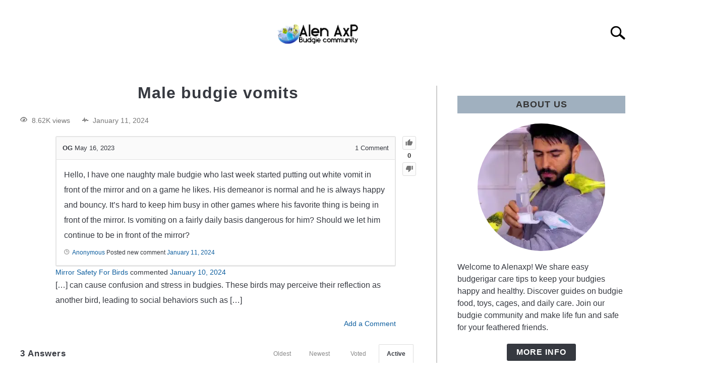

--- FILE ---
content_type: text/html; charset=UTF-8
request_url: https://alenaxp.com/budgie-archive-2/question/male-budgie-vomits/answer/11413/
body_size: 28006
content:
<!doctype html>
<html lang="en-US" prefix="og: https://ogp.me/ns#">
<head><meta charset="UTF-8"><script>if(navigator.userAgent.match(/MSIE|Internet Explorer/i)||navigator.userAgent.match(/Trident\/7\..*?rv:11/i)){var href=document.location.href;if(!href.match(/[?&]nowprocket/)){if(href.indexOf("?")==-1){if(href.indexOf("#")==-1){document.location.href=href+"?nowprocket=1"}else{document.location.href=href.replace("#","?nowprocket=1#")}}else{if(href.indexOf("#")==-1){document.location.href=href+"&nowprocket=1"}else{document.location.href=href.replace("#","&nowprocket=1#")}}}}</script><script>class RocketLazyLoadScripts{constructor(){this.triggerEvents=["keydown","mousedown","mousemove","touchmove","touchstart","touchend","wheel"],this.userEventHandler=this._triggerListener.bind(this),this.touchStartHandler=this._onTouchStart.bind(this),this.touchMoveHandler=this._onTouchMove.bind(this),this.touchEndHandler=this._onTouchEnd.bind(this),this.clickHandler=this._onClick.bind(this),this.interceptedClicks=[],window.addEventListener("pageshow",(e=>{this.persisted=e.persisted})),window.addEventListener("DOMContentLoaded",(()=>{this._preconnect3rdParties()})),this.delayedScripts={normal:[],async:[],defer:[]},this.allJQueries=[]}_addUserInteractionListener(e){document.hidden?e._triggerListener():(this.triggerEvents.forEach((t=>window.addEventListener(t,e.userEventHandler,{passive:!0}))),window.addEventListener("touchstart",e.touchStartHandler,{passive:!0}),window.addEventListener("mousedown",e.touchStartHandler),document.addEventListener("visibilitychange",e.userEventHandler))}_removeUserInteractionListener(){this.triggerEvents.forEach((e=>window.removeEventListener(e,this.userEventHandler,{passive:!0}))),document.removeEventListener("visibilitychange",this.userEventHandler)}_onTouchStart(e){"HTML"!==e.target.tagName&&(window.addEventListener("touchend",this.touchEndHandler),window.addEventListener("mouseup",this.touchEndHandler),window.addEventListener("touchmove",this.touchMoveHandler,{passive:!0}),window.addEventListener("mousemove",this.touchMoveHandler),e.target.addEventListener("click",this.clickHandler),this._renameDOMAttribute(e.target,"onclick","rocket-onclick"))}_onTouchMove(e){window.removeEventListener("touchend",this.touchEndHandler),window.removeEventListener("mouseup",this.touchEndHandler),window.removeEventListener("touchmove",this.touchMoveHandler,{passive:!0}),window.removeEventListener("mousemove",this.touchMoveHandler),e.target.removeEventListener("click",this.clickHandler),this._renameDOMAttribute(e.target,"rocket-onclick","onclick")}_onTouchEnd(e){window.removeEventListener("touchend",this.touchEndHandler),window.removeEventListener("mouseup",this.touchEndHandler),window.removeEventListener("touchmove",this.touchMoveHandler,{passive:!0}),window.removeEventListener("mousemove",this.touchMoveHandler)}_onClick(e){e.target.removeEventListener("click",this.clickHandler),this._renameDOMAttribute(e.target,"rocket-onclick","onclick"),this.interceptedClicks.push(e),e.preventDefault(),e.stopPropagation(),e.stopImmediatePropagation()}_replayClicks(){window.removeEventListener("touchstart",this.touchStartHandler,{passive:!0}),window.removeEventListener("mousedown",this.touchStartHandler),this.interceptedClicks.forEach((e=>{e.target.dispatchEvent(new MouseEvent("click",{view:e.view,bubbles:!0,cancelable:!0}))}))}_renameDOMAttribute(e,t,n){e.hasAttribute&&e.hasAttribute(t)&&(event.target.setAttribute(n,event.target.getAttribute(t)),event.target.removeAttribute(t))}_triggerListener(){this._removeUserInteractionListener(this),"loading"===document.readyState?document.addEventListener("DOMContentLoaded",this._loadEverythingNow.bind(this)):this._loadEverythingNow()}_preconnect3rdParties(){let e=[];document.querySelectorAll("script[type=rocketlazyloadscript]").forEach((t=>{if(t.hasAttribute("src")){const n=new URL(t.src).origin;n!==location.origin&&e.push({src:n,crossOrigin:t.crossOrigin||"module"===t.getAttribute("data-rocket-type")})}})),e=[...new Map(e.map((e=>[JSON.stringify(e),e]))).values()],this._batchInjectResourceHints(e,"preconnect")}async _loadEverythingNow(){this.lastBreath=Date.now(),this._delayEventListeners(),this._delayJQueryReady(this),this._handleDocumentWrite(),this._registerAllDelayedScripts(),this._preloadAllScripts(),await this._loadScriptsFromList(this.delayedScripts.normal),await this._loadScriptsFromList(this.delayedScripts.defer),await this._loadScriptsFromList(this.delayedScripts.async);try{await this._triggerDOMContentLoaded(),await this._triggerWindowLoad()}catch(e){}window.dispatchEvent(new Event("rocket-allScriptsLoaded")),this._replayClicks()}_registerAllDelayedScripts(){document.querySelectorAll("script[type=rocketlazyloadscript]").forEach((e=>{e.hasAttribute("src")?e.hasAttribute("async")&&!1!==e.async?this.delayedScripts.async.push(e):e.hasAttribute("defer")&&!1!==e.defer||"module"===e.getAttribute("data-rocket-type")?this.delayedScripts.defer.push(e):this.delayedScripts.normal.push(e):this.delayedScripts.normal.push(e)}))}async _transformScript(e){return await this._littleBreath(),new Promise((t=>{const n=document.createElement("script");[...e.attributes].forEach((e=>{let t=e.nodeName;"type"!==t&&("data-rocket-type"===t&&(t="type"),n.setAttribute(t,e.nodeValue))})),e.hasAttribute("src")?(n.addEventListener("load",t),n.addEventListener("error",t)):(n.text=e.text,t());try{e.parentNode.replaceChild(n,e)}catch(e){t()}}))}async _loadScriptsFromList(e){const t=e.shift();return t?(await this._transformScript(t),this._loadScriptsFromList(e)):Promise.resolve()}_preloadAllScripts(){this._batchInjectResourceHints([...this.delayedScripts.normal,...this.delayedScripts.defer,...this.delayedScripts.async],"preload")}_batchInjectResourceHints(e,t){var n=document.createDocumentFragment();e.forEach((e=>{if(e.src){const i=document.createElement("link");i.href=e.src,i.rel=t,"preconnect"!==t&&(i.as="script"),e.getAttribute&&"module"===e.getAttribute("data-rocket-type")&&(i.crossOrigin=!0),e.crossOrigin&&(i.crossOrigin=e.crossOrigin),n.appendChild(i)}})),document.head.appendChild(n)}_delayEventListeners(){let e={};function t(t,n){!function(t){function n(n){return e[t].eventsToRewrite.indexOf(n)>=0?"rocket-"+n:n}e[t]||(e[t]={originalFunctions:{add:t.addEventListener,remove:t.removeEventListener},eventsToRewrite:[]},t.addEventListener=function(){arguments[0]=n(arguments[0]),e[t].originalFunctions.add.apply(t,arguments)},t.removeEventListener=function(){arguments[0]=n(arguments[0]),e[t].originalFunctions.remove.apply(t,arguments)})}(t),e[t].eventsToRewrite.push(n)}function n(e,t){let n=e[t];Object.defineProperty(e,t,{get:()=>n||function(){},set(i){e["rocket"+t]=n=i}})}t(document,"DOMContentLoaded"),t(window,"DOMContentLoaded"),t(window,"load"),t(window,"pageshow"),t(document,"readystatechange"),n(document,"onreadystatechange"),n(window,"onload"),n(window,"onpageshow")}_delayJQueryReady(e){let t=window.jQuery;Object.defineProperty(window,"jQuery",{get:()=>t,set(n){if(n&&n.fn&&!e.allJQueries.includes(n)){n.fn.ready=n.fn.init.prototype.ready=function(t){e.domReadyFired?t.bind(document)(n):document.addEventListener("rocket-DOMContentLoaded",(()=>t.bind(document)(n)))};const t=n.fn.on;n.fn.on=n.fn.init.prototype.on=function(){if(this[0]===window){function e(e){return e.split(" ").map((e=>"load"===e||0===e.indexOf("load.")?"rocket-jquery-load":e)).join(" ")}"string"==typeof arguments[0]||arguments[0]instanceof String?arguments[0]=e(arguments[0]):"object"==typeof arguments[0]&&Object.keys(arguments[0]).forEach((t=>{delete Object.assign(arguments[0],{[e(t)]:arguments[0][t]})[t]}))}return t.apply(this,arguments),this},e.allJQueries.push(n)}t=n}})}async _triggerDOMContentLoaded(){this.domReadyFired=!0,await this._littleBreath(),document.dispatchEvent(new Event("rocket-DOMContentLoaded")),await this._littleBreath(),window.dispatchEvent(new Event("rocket-DOMContentLoaded")),await this._littleBreath(),document.dispatchEvent(new Event("rocket-readystatechange")),await this._littleBreath(),document.rocketonreadystatechange&&document.rocketonreadystatechange()}async _triggerWindowLoad(){await this._littleBreath(),window.dispatchEvent(new Event("rocket-load")),await this._littleBreath(),window.rocketonload&&window.rocketonload(),await this._littleBreath(),this.allJQueries.forEach((e=>e(window).trigger("rocket-jquery-load"))),await this._littleBreath();const e=new Event("rocket-pageshow");e.persisted=this.persisted,window.dispatchEvent(e),await this._littleBreath(),window.rocketonpageshow&&window.rocketonpageshow({persisted:this.persisted})}_handleDocumentWrite(){const e=new Map;document.write=document.writeln=function(t){const n=document.currentScript,i=document.createRange(),r=n.parentElement;let o=e.get(n);void 0===o&&(o=n.nextSibling,e.set(n,o));const s=document.createDocumentFragment();i.setStart(s,0),s.appendChild(i.createContextualFragment(t)),r.insertBefore(s,o)}}async _littleBreath(){Date.now()-this.lastBreath>45&&(await this._requestAnimFrame(),this.lastBreath=Date.now())}async _requestAnimFrame(){return document.hidden?new Promise((e=>setTimeout(e))):new Promise((e=>requestAnimationFrame(e)))}static run(){const e=new RocketLazyLoadScripts;e._addUserInteractionListener(e)}}RocketLazyLoadScripts.run();</script>
	
		<!-- Global Site Tag (gtag.js) - Google Analytics -->
	<script type="rocketlazyloadscript" async src="https://www.googletagmanager.com/gtag/js?id=G-223HDEDH7J"></script>
	<script type="rocketlazyloadscript">
	  window.dataLayer = window.dataLayer || [];
	  function gtag(){dataLayer.push(arguments);}
	  gtag('js', new Date());

	  
	  	  gtag('config', 'G-223HDEDH7J');
	  
	</script>

	      <script type="rocketlazyloadscript">
        <meta name="viewport" content="width=device-width, initial-scale=1">
[mwai_chatbot id="default"]      </script>
        
	
	<meta name="viewport" content="width=device-width, initial-scale=1">
		<link rel="shortcut icon" href="https://i0.wp.com/alenaxp.com/wp-content/uploads/2022/08/logo-za-about-resized.png">
		<link rel="profile" href="https://gmpg.org/xfn/11">

	<script type="rocketlazyloadscript" data-rocket-type="text/javascript">var ajaxurl = "https://alenaxp.com/wp-admin/admin-ajax.php",ap_nonce = "d0b0fdbff5",apTemplateUrl = "https://alenaxp.com/wp-content/plugins/anspress-question-answer/templates/js-template";apQuestionID = "11399";aplang = {"loading":"Loading..","sending":"Sending request","file_size_error":"File size is bigger than 0 MB","attached_max":"You have already attached maximum numbers of allowed attachments","commented":"commented","comment":"Comment","cancel":"Cancel","update":"Update","your_comment":"Write your comment...","notifications":"Notifications","mark_all_seen":"Mark all as seen","search":"Search","no_permission_comments":"Sorry, you don't have permission to read comments.","ajax_events":"Are you sure you want to %s?","ajax_error":{"snackbar":{"success":false,"message":"Something went wrong. Please try again."},"modal":["imageUpload"]}};disable_q_suggestion = "";</script>
<!-- Search Engine Optimization by Rank Math - https://rankmath.com/ -->
<title>Male budgie vomits | Alen AxP Budgie Community</title><style id="perfmatters-used-css">@font-face{font-family:"anspress";src:url("https://alenaxp.com/wp-content/plugins/anspress-question-answer/templates/css/fonts/anspress.eot?sit72p");src:url("https://alenaxp.com/wp-content/plugins/anspress-question-answer/templates/css/fonts/anspress.eot?sit72p#iefix") format("embedded-opentype"),url("https://alenaxp.com/wp-content/plugins/anspress-question-answer/templates/css/fonts/anspress.ttf?sit72p") format("truetype"),url("https://alenaxp.com/wp-content/plugins/anspress-question-answer/templates/css/fonts/anspress.woff?sit72p") format("woff"),url("https://alenaxp.com/wp-content/plugins/anspress-question-answer/templates/css/fonts/anspress.svg?sit72p#anspress") format("svg");font-weight:normal;font-style:normal;}[class^=apicon-]:before,[class*=" apicon-"]:before{font-family:"anspress" !important;speak:none;font-style:normal;font-weight:normal;font-variant:normal;text-transform:none;line-height:1;-webkit-font-smoothing:antialiased;-moz-osx-font-smoothing:grayscale;}.apicon-clock:before{content:"";}.apicon-eye:before{content:"";}.apicon-pulse:before{content:"";}.apicon-thumb-up:before{content:"";}.apicon-thumb-down:before{content:"";}:root{--ap_color1:#8bc34a;--ap_color2:#f14f4f;--ap_color3:#333;--ap_color4:#888;--ap_color5:#777;--ap_color6:#2488b7;--ap_color7:#11a7db;--ap_color8:#eb5837;--ap_color9:#f4ac20;--ap_border-radius:4px;--ap_border-color:rgba(0,0,0,.1);}.clearfix:before,.clearfix:after,.clearfix:after,.ap-row:before,.ap-row:after{content:" ";display:table;clear:both;}.ap-row{margin-right:-15px;margin-left:-15px;}.ap-col-12{width:100%;display:inline-block;box-sizing:border-box;float:left;padding:0 15px;}@media only screen and (min-width: 768px){.ap-col-12{width:100%;vertical-align:top;}}.anspress{font-size:14px;line-height:1.6;font-family:Arial,Helvetica,sans-serif;}#anspress a{text-decoration:none;box-shadow:none;}#anspress ul{margin:0;line-height:1.4;}#anspress h3{line-height:1.8;}#anspress *,#anspress *:before,#anspress *:after{-webkit-box-sizing:border-box;-moz-box-sizing:border-box;box-sizing:border-box;}.ap-pull-left{float:left !important;}.ap-ul-inline{list-style:none;padding:0;margin:0;display:block;}.ap-ul-inline>li{float:left;list-style:none outside none;margin:0 5px 0 0;padding:0;}.ap-ul-inline>li:last-child{margin-right:0;}.ap-ul-inline>li ul{list-style:none;padding:0;margin:0;}.ap-avatar{margin-right:10px;}.ap-avatar img{border-radius:0;box-shadow:none;}.ap-avatar>a{display:inline-block;}.ap-login{margin-top:20px;}.ap-login .ap-cell-inner{padding:15px;}.ap-login-buttons{margin:0 auto;display:table;}#anspress .ap-display-meta-item i{font-style:normal;}#anspress .ap-display-meta-item [class^=apicon-]::before,#anspress .ap-display-meta-item [class*=" apicon-"]::before{margin-right:5px;}.ap-content{position:relative;padding-right:40px;}#anspress .ap-cell{font-size:14px;margin-left:70px;}#anspress .ap-cell-inner{border:2px solid rgba(0,0,0,.1);border-radius:3px;}#anspress .ap-content>.ap-avatar{position:absolute;float:left;margin-right:0 x;}#anspress .ap-q-metas{font-size:13px;padding:12px;border-bottom:solid 1px rgba(0,0,0,.1);background:#fafafa;}#anspress .ap-q-metas a{font-weight:600;text-decoration:none;color:inherit;}#anspress .ap-q-metas .ap-avatar{margin-top:0;margin-right:10px;}#anspress .ap-q-metas .ap-posted{font-weight:normal;}#anspress .ap-q-content p{margin-bottom:10px;}#anspress .ap-q-content p:last-child{margin-bottom:0;}#anspress .ap-q-inner{padding:15px;}#anspress .ap-post-updated{font-size:12px;margin-top:10px;}#anspress .ap-post-updated i{margin-right:5px;color:#aaa;}#anspress .ap-comments-count{float:right;}#anspress .ap-question-meta>.ap-display-meta-item{display:inline-block;margin-right:20px;}#anspress .ap-question-meta>.ap-display-meta-item:last-child{margin-right:0;}#anspress .ap-question-meta>.ap-display-meta-item:before{display:none;}#anspress .ap-question-meta>.ap-display-meta-item i{margin-right:4px;vertical-align:middle;color:#777;}#anspress .ap-question-meta>.ap-display-meta-item>span{vertical-align:middle;}#anspress #question{margin-top:20px;}#anspress .ap-answers-label{display:block;font-size:17px;line-height:37px;margin:0 15px 0 0;white-space:nowrap;}.ap-post-footer{font-size:13px;color:#999;border-top:solid 1px rgba(0,0,0,.1);}.ap-post-footer>*{float:left;}.ap-post-footer a{text-decoration:none;color:#777;}.ap-sorting-tab{margin-bottom:0;border-bottom:solid 1px #ddd;}#answers .ap-content,#ap-best-answer .ap-content{padding-top:0;}#answers .ap-single-vote,#ap-best-answer .ap-single-vote{top:0;}#answers .answer,#ap-best-answer .answer{margin-top:30px;}#ap-answers-c{margin-top:30px;}#ap-answers-c .ap-answers-tab{float:right;margin:0;}#ap-answers-c .ap-answers-tab li{float:right;margin-left:4px;}#ap-answers-c .ap-answers-tab>li a{display:block;font-size:12px;margin-bottom:-1px;padding:10px 15px;text-decoration:none;color:#888;border:solid 1px rgba(0,0,0,0);border-radius:2px 2px 0 0;}#ap-answers-c .ap-answers-tab>li a:hover{background:#f3f3f3;}#ap-answers-c .ap-answers-tab li.active a{font-weight:bold;padding:10px 15px;color:inherit;border:solid 1px #ddd;border-bottom-color:#fff;}.ap-single-vote{position:absolute;top:0;right:0;}#answer-form-c{position:relative;margin-top:20px;margin-right:40px;padding-top:0;}#answer-form-c .ap-avatar{position:absolute;top:0;left:0;}.ap-vote{background-clip:padding-box;color:#428bca;font-size:14px;font-weight:600;position:relative;}.ap-vote a{background-image:linear-gradient(#fff,#fcfcfc);border:1px solid #ddd;border-radius:3px;color:#777;display:block;font-size:15px;height:27px;line-height:26px;padding:0;text-align:center;text-decoration:none;width:27px;}.ap-vote a:focus{outline:none;}.ap-vote .net-vote-count{color:#333;display:block;font-size:13px;font-weight:bold;height:25px;line-height:23px;padding:0 1px;text-align:center;}.ap-minimal-placeholder{display:none;background:#fcfcfc;position:relative;}.ap-dummy-editor{background:#fff no-repeat url("https://alenaxp.com/wp-content/plugins/anspress-question-answer/templates/css/../images/editor-buttons.png");display:block;height:45px;margin-bottom:10px;border-bottom:solid 2px #eee;}.ap-dummy-placeholder{padding:10px;}.ap-editor-fade{position:absolute;width:100%;height:100%;top:0;left:0;}.ap-minimal-editor #ap-form-main{display:none;}.ap-minimal-editor .ap-form-c .ap-minimal-placeholder{color:#888;cursor:pointer;display:block;min-height:120px;}#ap-form-main{padding:15px;}.screen-reader-text{display:none;}.anspress apcomments{display:block;position:relative;}.anspress .ap-btn-newcomment{float:right;}@-webkit-keyframes fade{50%{opacity:.5;}}@keyframes fade{50%{opacity:.5;}}@media only screen and (max-width: 480px){#anspress .ap-list-counts,#anspress .ap-questions-item .ap-avatar,#anspress #answer-form-c .ap-avatar{display:none;}#anspress .ap-display-meta-item:before{width:4px;height:4px;}#anspress .ap-q .ap-avatar img{max-width:30px;height:auto;}#anspress .ap-q .ap-avatar{float:none;position:static;}#anspress .ap-cell{margin-left:0;}#anspress .ap-q-content{font-size:12px;line-height:1.2;}#anspress .ap-content{padding-right:0;}#anspress .ap-single-vote{position:absolute;right:0;top:3px;}#anspress .ap-single-vote .ap-vote>*{display:inline-block;}#anspress .ap-single-vote .ap-vote>span{width:30px;}#anspress #answer-form-c{margin-right:0;}#anspress .ap-q-metas{font-size:11px;}#anspress .ap-q-metas>.ap-post-history{margin-left:0;padding-left:0;border-left:none;display:block;}#anspress #ap-answers-c .ap-answers-tab{float:none;margin-bottom:10px;}#anspress #ap-answers-c .ap-answers-tab li{float:none;display:inline-block;margin-left:0;margin-right:10px;}#anspress #ap-answers-c .ap-answers-tab li a{padding:0;border:none;}#anspress .ap-post-footer>*{float:none !important;display:block;text-align:center;font-size:11px;border-bottom:solid 1px #eee;}}.sr-only{position:absolute;width:1px;height:1px;padding:0;margin:-1px;overflow:hidden;clip:rect(0,0,0,0);border:0;}:where(.wp-block-button__link){border-radius:9999px;box-shadow:none;padding:calc(.667em + 2px) calc(1.333em + 2px);text-decoration:none;}.wp-block-categories{box-sizing:border-box;}:where(.wp-block-columns){margin-bottom:1.75em;}:where(.wp-block-columns.has-background){padding:1.25em 2.375em;}:where(.wp-block-post-comments input[type=submit]){border:none;}:where(.wp-block-cover-image:not(.has-text-color)),:where(.wp-block-cover:not(.has-text-color)){color:#fff;}:where(.wp-block-cover-image.is-light:not(.has-text-color)),:where(.wp-block-cover.is-light:not(.has-text-color)){color:#000;}.wp-block-embed.alignleft,.wp-block-embed.alignright,.wp-block[data-align=left]>[data-type="core/embed"],.wp-block[data-align=right]>[data-type="core/embed"]{max-width:360px;width:100%;}.wp-block-embed.alignleft .wp-block-embed__wrapper,.wp-block-embed.alignright .wp-block-embed__wrapper,.wp-block[data-align=left]>[data-type="core/embed"] .wp-block-embed__wrapper,.wp-block[data-align=right]>[data-type="core/embed"] .wp-block-embed__wrapper{min-width:280px;}.wp-block-cover .wp-block-embed{min-height:240px;min-width:320px;}.wp-block-embed{overflow-wrap:break-word;}.wp-block-embed figcaption{margin-bottom:1em;margin-top:.5em;}.wp-block-embed iframe{max-width:100%;}.wp-block-embed__wrapper{position:relative;}.wp-embed-responsive .wp-has-aspect-ratio .wp-block-embed__wrapper:before{content:"";display:block;padding-top:50%;}.wp-embed-responsive .wp-has-aspect-ratio iframe{bottom:0;height:100%;left:0;position:absolute;right:0;top:0;width:100%;}.wp-embed-responsive .wp-embed-aspect-21-9 .wp-block-embed__wrapper:before{padding-top:42.85%;}.wp-embed-responsive .wp-embed-aspect-18-9 .wp-block-embed__wrapper:before{padding-top:50%;}.wp-embed-responsive .wp-embed-aspect-16-9 .wp-block-embed__wrapper:before{padding-top:56.25%;}.wp-embed-responsive .wp-embed-aspect-4-3 .wp-block-embed__wrapper:before{padding-top:75%;}.wp-embed-responsive .wp-embed-aspect-1-1 .wp-block-embed__wrapper:before{padding-top:100%;}.wp-embed-responsive .wp-embed-aspect-9-16 .wp-block-embed__wrapper:before{padding-top:177.77%;}.wp-embed-responsive .wp-embed-aspect-1-2 .wp-block-embed__wrapper:before{padding-top:200%;}:where(.wp-block-file){margin-bottom:1.5em;}:where(.wp-block-file__button){border-radius:2em;display:inline-block;padding:.5em 1em;}:where(.wp-block-file__button):is(a):active,:where(.wp-block-file__button):is(a):focus,:where(.wp-block-file__button):is(a):hover,:where(.wp-block-file__button):is(a):visited{box-shadow:none;color:#fff;opacity:.85;text-decoration:none;}@keyframes turn-on-visibility{0%{opacity:0;}to{opacity:1;}}@keyframes turn-off-visibility{0%{opacity:1;visibility:visible;}99%{opacity:0;visibility:visible;}to{opacity:0;visibility:hidden;}}@keyframes lightbox-zoom-in{0%{transform:translate(calc(( -100vw + var(--wp--lightbox-scrollbar-width) ) / 2 + var(--wp--lightbox-initial-left-position)),calc(-50vh + var(--wp--lightbox-initial-top-position))) scale(var(--wp--lightbox-scale));}to{transform:translate(-50%,-50%) scale(1);}}@keyframes lightbox-zoom-out{0%{transform:translate(-50%,-50%) scale(1);visibility:visible;}99%{visibility:visible;}to{transform:translate(calc(( -100vw + var(--wp--lightbox-scrollbar-width) ) / 2 + var(--wp--lightbox-initial-left-position)),calc(-50vh + var(--wp--lightbox-initial-top-position))) scale(var(--wp--lightbox-scale));visibility:hidden;}}:where(.wp-block-latest-comments:not([style*=line-height] .wp-block-latest-comments__comment)){line-height:1.1;}:where(.wp-block-latest-comments:not([style*=line-height] .wp-block-latest-comments__comment-excerpt p)){line-height:1.8;}ol,ul{box-sizing:border-box;}:where(.wp-block-navigation.has-background .wp-block-navigation-item a:not(.wp-element-button)),:where(.wp-block-navigation.has-background .wp-block-navigation-submenu a:not(.wp-element-button)){padding:.5em 1em;}:where(.wp-block-navigation .wp-block-navigation__submenu-container .wp-block-navigation-item a:not(.wp-element-button)),:where(.wp-block-navigation .wp-block-navigation__submenu-container .wp-block-navigation-submenu a:not(.wp-element-button)),:where(.wp-block-navigation .wp-block-navigation__submenu-container .wp-block-navigation-submenu button.wp-block-navigation-item__content),:where(.wp-block-navigation .wp-block-navigation__submenu-container .wp-block-pages-list__item button.wp-block-navigation-item__content){padding:.5em 1em;}@keyframes overlay-menu__fade-in-animation{0%{opacity:0;transform:translateY(.5em);}to{opacity:1;transform:translateY(0);}}:where(p.has-text-color:not(.has-link-color)) a{color:inherit;}:where(.wp-block-post-excerpt){margin-bottom:var(--wp--style--block-gap);margin-top:var(--wp--style--block-gap);}:where(.wp-block-preformatted.has-background){padding:1.25em 2.375em;}:where(.wp-block-pullquote){margin:0 0 1em;}:where(.wp-block-search__button){border:1px solid #ccc;padding:6px 10px;}:where(.wp-block-search__button-inside .wp-block-search__inside-wrapper){border:1px solid #949494;box-sizing:border-box;padding:4px;}:where(.wp-block-search__button-inside .wp-block-search__inside-wrapper) :where(.wp-block-search__button){padding:4px 8px;}.wp-block-social-links{background:none;box-sizing:border-box;margin-left:0;padding-left:0;padding-right:0;text-indent:0;}.wp-block-social-links .wp-social-link a,.wp-block-social-links .wp-social-link a:hover{border-bottom:0;box-shadow:none;text-decoration:none;}.wp-block-social-links .wp-social-link a{padding:.25em;}.wp-block-social-links .wp-social-link svg{height:1em;width:1em;}.wp-block-social-links .wp-social-link span:not(.screen-reader-text){font-size:.65em;margin-left:.5em;margin-right:.5em;}.wp-block-social-links,.wp-block-social-links.has-normal-icon-size{font-size:24px;}.wp-block-social-link{border-radius:9999px;display:block;height:auto;transition:transform .1s ease;}@media (prefers-reduced-motion:reduce){.wp-block-social-link{transition-delay:0s;transition-duration:0s;}}.wp-block-social-link a{align-items:center;display:flex;line-height:0;transition:transform .1s ease;}.wp-block-social-link:hover{transform:scale(1.1);}.wp-block-social-links .wp-block-social-link.wp-social-link{display:inline-block;margin:0;padding:0;}.wp-block-social-links .wp-block-social-link.wp-social-link .wp-block-social-link-anchor,.wp-block-social-links .wp-block-social-link.wp-social-link .wp-block-social-link-anchor svg,.wp-block-social-links .wp-block-social-link.wp-social-link .wp-block-social-link-anchor:active,.wp-block-social-links .wp-block-social-link.wp-social-link .wp-block-social-link-anchor:hover,.wp-block-social-links .wp-block-social-link.wp-social-link .wp-block-social-link-anchor:visited{color:currentColor;fill:currentColor;}.wp-block-social-links:not(.is-style-logos-only) .wp-social-link{background-color:#f0f0f0;color:#444;}.wp-block-social-links:not(.is-style-logos-only) .wp-social-link-facebook{background-color:#1778f2;color:#fff;}.wp-block-social-links:not(.is-style-logos-only) .wp-social-link-instagram{background-color:#f00075;color:#fff;}.wp-block-social-links:not(.is-style-logos-only) .wp-social-link-pinterest{background-color:#e60122;color:#fff;}.wp-block-social-links:not(.is-style-logos-only) .wp-social-link-youtube{background-color:red;color:#fff;}.wp-block-social-links.is-style-logos-only .wp-social-link{background:none;}.wp-block-social-links.is-style-logos-only .wp-social-link a{padding:0;}.wp-block-social-links.is-style-logos-only .wp-social-link svg{height:1.25em;width:1.25em;}.wp-block-social-links.is-style-logos-only .wp-social-link-facebook{color:#1778f2;}.wp-block-social-links.is-style-logos-only .wp-social-link-instagram{color:#f00075;}.wp-block-social-links.is-style-logos-only .wp-social-link-pinterest{color:#e60122;}.wp-block-social-links.is-style-logos-only .wp-social-link-youtube{color:red;}:where(.wp-block-term-description){margin-bottom:var(--wp--style--block-gap);margin-top:var(--wp--style--block-gap);}:where(pre.wp-block-verse){font-family:inherit;}.editor-styles-wrapper,.entry-content{counter-reset:footnotes;}:root{--wp--preset--font-size--normal:16px;--wp--preset--font-size--huge:42px;}.screen-reader-text{border:0;clip:rect(1px,1px,1px,1px);-webkit-clip-path:inset(50%);clip-path:inset(50%);height:1px;margin:-1px;overflow:hidden;padding:0;position:absolute;width:1px;word-wrap:normal !important;}.screen-reader-text:focus{background-color:#ddd;clip:auto !important;-webkit-clip-path:none;clip-path:none;color:#444;display:block;font-size:1em;height:auto;left:5px;line-height:normal;padding:15px 23px 14px;text-decoration:none;top:5px;width:auto;z-index:100000;}html :where(.has-border-color){border-style:solid;}html :where([style*=border-top-color]){border-top-style:solid;}html :where([style*=border-right-color]){border-right-style:solid;}html :where([style*=border-bottom-color]){border-bottom-style:solid;}html :where([style*=border-left-color]){border-left-style:solid;}html :where([style*=border-width]){border-style:solid;}html :where([style*=border-top-width]){border-top-style:solid;}html :where([style*=border-right-width]){border-right-style:solid;}html :where([style*=border-bottom-width]){border-bottom-style:solid;}html :where([style*=border-left-width]){border-left-style:solid;}html :where(img[class*=wp-image-]){height:auto;max-width:100%;}:where(figure){margin:0 0 1em;}html :where(.is-position-sticky){--wp-admin--admin-bar--position-offset:var(--wp-admin--admin-bar--height,0px);}@media screen and (max-width:600px){html :where(.is-position-sticky){--wp-admin--admin-bar--position-offset:0px;}}@keyframes mwai-button-spinner{from{transform:rotate(0 turn);}to{transform:rotate(1 turn);}}@keyframes mwai-button-spinner{from{transform:rotate(0 turn);}to{transform:rotate(1 turn);}}.sr-only{position:absolute;width:1px;height:1px;padding:0;margin:-1px;overflow:hidden;clip:rect(0,0,0,0);border:0;}html{line-height:1.15;-webkit-text-size-adjust:100%;}body{margin:0;}h1{font-size:2em;margin:0 0 20px;}a{background-color:transparent;}img{border-style:none;}button,input,optgroup,select,textarea{font-family:inherit;font-size:100%;line-height:1.15;margin:0;}button,input{overflow:visible;}button,select{text-transform:none;}button,[type="button"],[type="reset"],[type="submit"]{-webkit-appearance:button;}button::-moz-focus-inner,[type="button"]::-moz-focus-inner,[type="reset"]::-moz-focus-inner,[type="submit"]::-moz-focus-inner{border-style:none;padding:0;}button:-moz-focusring,[type="button"]:-moz-focusring,[type="reset"]:-moz-focusring,[type="submit"]:-moz-focusring{outline:1px dotted ButtonText;}[type="checkbox"],[type="radio"]{box-sizing:border-box;padding:0;}[type="number"]::-webkit-inner-spin-button,[type="number"]::-webkit-outer-spin-button{height:auto;}[type="search"]{-webkit-appearance:textfield;outline-offset:-2px;}[type="search"]::-webkit-search-decoration{-webkit-appearance:none;}::-webkit-file-upload-button{-webkit-appearance:button;font:inherit;}[hidden]{display:none;}body,button,input,select,optgroup,textarea{color:#363940;font-family:"Libre Franklin",Arial,Helvetica,sans-serif;font-size:16px;font-size:1rem;line-height:1.5;}h1,h2,h3,h4,h5,h6,.h1,.antibounce-card .header,.h2,.h3,.h4,.h5,.widget-title,.h6{clear:both;font-family:"Roboto Condensed","Arial Narrow",Arial,Helvetica,sans-serif;letter-spacing:1px;font-weight:800;margin-bottom:2px;}h1,.h1,.antibounce-card .header{font-size:32px;font-size:2rem;margin-bottom:20px;}h2,.h2{font-size:28px;font-size:1.75rem;}h3,.h3{font-size:24px;font-size:1.5rem;}h5,.h5,.widget-title{font-size:18px;font-size:1.125rem;line-height:1.2em;padding:.4em 0;}p{margin-top:0;margin-bottom:20px;color:#363940;font-size:1rem;line-height:1.9;}dfn,em,i,blockquote{font-style:italic;}html,body{overflow-x:hidden;}html{box-sizing:border-box;}*,*:before,*:after{box-sizing:inherit;}body{background:#fff;}ul,ol{margin:0 0 30px 20px;padding-left:0;line-height:1.5;}ul{list-style:disc;}ol{list-style:decimal;}li{margin-bottom:10px;color:#363940;}li > ul,li > ol{margin-bottom:0;margin-left:0;}img{height:auto;max-width:100%;}button,input[type="button"],input[type="reset"],input[type="submit"],#content .button,#content a.button,.wp-block-button__link{border:1px solid transparent;border-radius:3px;background:#363940;color:#fff;font-family:"Roboto Condensed","Arial Narrow",Arial,Helvetica,sans-serif;line-height:1;padding:8px 18px;text-transform:uppercase;text-decoration:none;transition:all .2s;font-weight:bold;letter-spacing:1px;font-size:16px;font-size:1rem;font-style:normal;}button:hover,button:active,button:focus,input[type="button"]:hover,input[type="button"]:active,input[type="button"]:focus,input[type="reset"]:hover,input[type="reset"]:active,input[type="reset"]:focus,input[type="submit"]:hover,input[type="submit"]:active,input[type="submit"]:focus,.button:hover,.button:active,.button:focus,.wp-block-button__link:hover,.wp-block-button__link:active,.wp-block-button__link:focus{opacity:.8;}button:active,button:focus,input[type="button"]:active,input[type="button"]:focus,input[type="reset"]:active,input[type="reset"]:focus,input[type="submit"]:active,input[type="submit"]:focus,.button:active,.button:focus,.wp-block-button__link:active,.wp-block-button__link:focus{border-color:#aaa #bbb #bbb;}button:hover,input[type="button"]:hover,input[type="reset"]:hover,input[type="submit"]:hover,.button:hover,.wp-block-button__link:hover{cursor:pointer;}input[type="text"],input[type="email"],input[type="url"],input[type="password"],input[type="search"],input[type="number"],input[type="tel"],input[type="range"],input[type="date"],input[type="month"],input[type="week"],input[type="time"],input[type="datetime"],input[type="datetime-local"],input[type="color"],textarea{color:#666;border:1px solid #ccc;border-radius:3px;padding:3px;}input[type="text"]:focus,input[type="email"]:focus,input[type="url"]:focus,input[type="password"]:focus,input[type="search"]:focus,input[type="number"]:focus,input[type="tel"]:focus,input[type="range"]:focus,input[type="date"]:focus,input[type="month"]:focus,input[type="week"]:focus,input[type="time"]:focus,input[type="datetime"]:focus,input[type="datetime-local"]:focus,input[type="color"]:focus,textarea:focus{color:#111;}select{border:1px solid #ccc;}input[type="checkbox"]{margin-right:10px;position:relative;top:-1px;}a{color:#0f5f9f;transition:color .2s;text-decoration:underline;}a:visited{color:#0f5f9f;}a:hover,a:focus,a:active{color:#363940;}a:focus{outline:thin dotted;}a:hover,a:active{outline:0;}.main-navigation{clear:both;display:block;width:100%;height:auto;overflow:hidden;max-height:0;position:relative;background-color:transparent;border-top:1px solid #f0f0f0;border-bottom:1px solid #f0f0f0;box-shadow:inset 0 0 12px rgba(0,0,0,.05);font-family:"Roboto Condensed","Arial Narrow",Arial,Helvetica,sans-serif;}.main-navigation ul{list-style:none;margin:0 auto;padding:0;}.main-navigation ul ul{position:relative;width:100%;background:#fff;}.main-navigation ul ul ul{left:-999em;top:0;}.main-navigation ul ul ul li a{background:rgba(243,243,243,.5);}.main-navigation ul ul ul li a:hover{background:inherit;}.main-navigation ul ul a{width:auto;}.main-navigation li{position:relative;display:block;}.main-navigation a{display:block;text-decoration:none;font-size:18px;padding:10px 20px 10px 20px;text-transform:uppercase;color:#363940;}.main-navigation a:hover,.main-navigation a:focus{color:#818592;}.site-header{position:relative;}.site-header > .inner-wrap,.site-header > .site-content{position:relative;overflow:hidden;width:calc(100% - 20px);}@media (min-width: 1280px){.site-header > .inner-wrap,.site-header > .site-content{width:1200px;}}.menu-toggle{display:block;position:absolute;left:-20px;}.hamburger-wrapper{position:absolute;width:120px;height:70px;top:calc(50% - 30px);}.hamburger{padding:20px;display:inline-block;cursor:pointer;transition-property:opacity,filter;transition-duration:.15s;transition-timing-function:linear;font:inherit;color:inherit;text-transform:none;background-color:transparent;border:0;margin:0;overflow:visible;z-index:10;outline:none;transform:scale(.8);transform-origin:left;}.hamburger .label{position:absolute;left:70px;top:20px;color:#000;display:none;}.hamburger:hover{opacity:.7;background:transparent;}.hamburger-box{width:40px;height:24px;display:inline-block;position:relative;}.hamburger-inner{display:block;top:50%;margin-top:-2px;}.hamburger-inner,.hamburger-inner::before,.hamburger-inner::after{width:40px;height:4px;background-color:#000;border-radius:4px;position:absolute;transition-property:transform;transition-duration:.15s;transition-timing-function:ease;}.hamburger-inner::before,.hamburger-inner::after{content:"";display:block;}.hamburger-inner::before{top:-10px;}.hamburger-inner::after{bottom:-10px;}.hamburger--squeeze .hamburger-inner{transition-duration:.075s;transition-timing-function:cubic-bezier(.55,.055,.675,.19);}.hamburger--squeeze .hamburger-inner::before{transition:top .075s .12s ease,opacity .075s ease;}.hamburger--squeeze .hamburger-inner::after{transition:bottom .075s .12s ease,transform .075s cubic-bezier(.55,.055,.675,.19);}.search-wrapper{position:absolute;right:10px;top:0;height:100%;z-index:500;display:-ms-flexbox;display:flex;-ms-flex-align:center;align-items:center;}.search-wrapper #search-icon{position:absolute;position:relative;right:-10px;top:auto;width:30px;height:30px;border:20px solid #fff;border-right-width:40px;display:inline-block;z-index:10;transition:opacity .2s;transform:scale(.8);transform-origin:right;}.search-wrapper .search-form{position:absolute;right:80px;top:calc(50% + 20px);transition:all .4s ease-in-out;transform:translateX(calc(100% + 80px));}.search-wrapper .search-field{border:0;border-bottom:2px solid #363940;border-radius:0;position:relative;outline:none;background:#fff;z-index:200;height:auto;top:-40px;width:calc(100vw - 75px);padding-left:10px;-webkit-appearance:none;}.screen-reader-text{border:0;clip:rect(1px,1px,1px,1px);-webkit-clip-path:inset(50%);clip-path:inset(50%);height:1px;margin:-1px;overflow:hidden;padding:0;position:absolute !important;width:1px;word-wrap:normal !important;}.screen-reader-text:focus{background-color:#f0f0f0;border-radius:3px;box-shadow:0 0 2px 2px rgba(0,0,0,.6);clip:auto !important;-webkit-clip-path:none;clip-path:none;color:#21759b;display:block;font-size:14px;font-size:.875rem;font-weight:bold;height:auto;left:5px;line-height:normal;padding:15px 23px 14px;text-decoration:none;top:5px;width:auto;z-index:100000;}#content[tabindex="-1"]:focus{outline:0;}.clear:before,.clear:after,.entry-content:before,.entry-content:after,.comment-content:before,.comment-content:after,.site-header:before,.site-header:after,.site-content:before,.site-content:after,.site-footer:before,.site-footer:after{content:"";display:table;table-layout:fixed;}.clear:after,.entry-content:after,.comment-content:after,.site-header:after,.site-content:after,.site-footer:after{clear:both;}.widget{margin:0 0 1.5em;}.widget select{max-width:100%;}.widget-title{text-align:center;margin-top:0;color:#fff;text-transform:uppercase;background:#363940;margin-bottom:20px;}aside#secondary p{line-height:1.5;}aside#secondary .about-wrapper{padding:20px 0 30px;}aside#secondary .about-wrapper .about-image{width:280px;height:280px;margin:0 auto 20px;border-radius:50%;background-repeat:no-repeat;background-size:cover;background-position:center;}.content-area{margin:0;width:100%;}.site-main{width:100%;float:none;}.site-content .widget-area{overflow:hidden;width:100%;}.site-content .widget-area button{display:block;margin:0 auto;}.site-footer{clear:both;width:100%;}.updated:not(.published){display:none;}.page-content,.entry-content,.entry-summary{margin:1.5em 0 0;}@media (max-width: 520px){footer .inner-wrap{box-sizing:border-box;}}.inner-wrap,.site-content{max-width:1280px;margin:0 auto;padding:0 20px;content:"";display:table;table-layout:fixed;box-sizing:content-box;width:100%;}.site-content{margin-top:40px;margin-bottom:40px;box-sizing:border-box;}.entry-title{text-align:center;margin-top:-5px;margin-bottom:10px;line-height:1.2;}.site-footer{padding:30px 0;text-align:center;border-top:2px solid #f0f0f0;}footer .inner-wrap>div{text-align:center;}footer .inner-wrap>div ul{list-style:none;margin:0 auto;padding-bottom:20px;}footer .inner-wrap>div li{display:inline-block;margin:10px;}#antibounce{background:#f0f0f0;width:100%;padding:20px 20px;border:1px solid #9a9a9a;margin-bottom:40px;}body #antibounce .antibounce-card p{color:#363940;}.antibounce-card{position:relative;min-height:140px;text-align:center;}.antibounce-card .stop-sign-wrapper{line-height:1;}body #antibounce .antibounce-card .copy-wrapper p.header{color:#363940;text-transform:uppercase;line-height:1.4em;margin-bottom:10px;}#content .antibounce-card button{display:inline-block;white-space:nowrap;background-color:#363940;color:#fff;}.site-branding{text-align:center;padding:20px 0 10px;min-height:40px;position:relative;left:-10px;display:-ms-flexbox;display:flex;-ms-flex-align:center;align-items:center;-ms-flex-pack:center;justify-content:center;}.site-branding img{height:auto;width:140px;}.custom-logo-link h1{margin-bottom:0;}@media (max-width: 768px){.custom-logo-link h1{font-size:20px;}}.custom-logo-link{display:inline-block;}.wp-caption{margin-bottom:1.5em;max-width:100%;}.wp-caption img[class*="wp-image-"]{display:block;margin-left:auto;margin-right:auto;}.wp-caption .wp-caption-text{margin:.8075em 0;}@media (min-width: 768px){ul,ol{padding-left:20px;}.hamburger{transform:scale(1);}.hamburger .label{display:inline;}.antibounce-card{display:-ms-flexbox;display:flex;-ms-flex-wrap:wrap;flex-wrap:wrap;text-align:left;}.antibounce-card .copy-wrapper{width:calc(100% - 180px);margin:0 0 30px 40px;}.antibounce-card button{position:absolute;left:180px;bottom:10px;margin-bottom:0;}.site-branding{padding:30px 0 20px;}.site-branding{min-height:80px;}.site-branding img{height:auto;width:240px;max-width:100%;}}@media (min-width: 960px){.site-header > .inner-wrap,.site-header > .site-content{width:calc(100% - 80px);}.search-wrapper{width:340px;overflow:hidden;}.search-wrapper #search-icon{transform:scale(1);right:-260px;}.search-wrapper .search-form{transform:translateX(280px);}.search-wrapper .search-field{top:-35px;height:auto;width:240px;padding-left:5px;}aside#secondary .about-wrapper .about-image{width:calc(100% - 80px);margin:0 40px 20px;height:auto;padding-bottom:calc(100% - 80px);}.site-main{width:calc(66.666667% - 15px);float:left;}.site-content .widget-area{float:right;width:calc(33.3333% - 25px);padding-left:40px;border-left:2px solid #f0f0f0;}.inner-wrap,.site-content{padding:0 40px;}.entry-title{margin-bottom:15px;}}@media (min-width: 1200px){.main-navigation ul{text-align:center;}.main-navigation ul ul{box-shadow:0 3px 3px rgba(0,0,0,.2);float:left;position:absolute;top:100%;left:-999em;z-index:99999;width:auto;display:block;}.main-navigation ul ul li:hover > ul{width:auto;top:100%;left:40px;}.main-navigation ul ul a{white-space:nowrap;}.main-navigation ul li:hover > ul{left:0;}.main-navigation li{display:inline-block;}.hamburger-wrapper.desktop{display:none;}#antibounce{padding-left:40px;padding-right:40px;}.antibounce-card{-ms-flex-align:center;align-items:center;-ms-flex-wrap:nowrap;flex-wrap:nowrap;}.antibounce-card .copy-wrapper{margin-right:60px;margin-bottom:0;width:calc(100% - 363px);}.antibounce-card button{position:static;}}</style>
<meta name="description" content="Hello, I have one naughty male budgie who last week started putting out white vomit in front of the mirror and on a game he likes. His demeanor is normal and"/>
<meta name="robots" content="follow, index, max-snippet:-1, max-video-preview:-1, max-image-preview:large"/>
<link rel="canonical" href="https://alenaxp.com/budgie-archive-2/question/male-budgie-vomits/" />
<meta property="og:locale" content="en_US" />
<meta property="og:type" content="article" />
<meta property="og:title" content="Male budgie vomits | Alen AxP Budgie Community" />
<meta property="og:description" content="Hello, I have one naughty male budgie who last week started putting out white vomit in front of the mirror and on a game he likes. His demeanor is normal and" />
<meta property="og:url" content="https://alenaxp.com/budgie-archive-2/question/male-budgie-vomits/" />
<meta property="og:site_name" content="Alen AxP Budgie Community" />
<meta property="article:publisher" content="https://www.facebook.com/groups/720335664825297/" />
<meta property="fb:app_id" content="258582948394567" />
<meta property="og:image" content="https://i0.wp.com/alenaxp.com/wp-content/uploads/2020/01/alen-axp-budgies.jpg" />
<meta property="og:image:secure_url" content="https://i0.wp.com/alenaxp.com/wp-content/uploads/2020/01/alen-axp-budgies.jpg" />
<meta property="og:image:width" content="1200" />
<meta property="og:image:height" content="675" />
<meta property="og:image:alt" content="Alen AxP Budgie Community" />
<meta property="og:image:type" content="image/jpeg" />
<meta name="twitter:card" content="summary_large_image" />
<meta name="twitter:title" content="Male budgie vomits | Alen AxP Budgie Community" />
<meta name="twitter:description" content="Hello, I have one naughty male budgie who last week started putting out white vomit in front of the mirror and on a game he likes. His demeanor is normal and" />
<meta name="twitter:image" content="https://i0.wp.com/alenaxp.com/wp-content/uploads/2020/01/alen-axp-budgies.jpg" />
<!-- /Rank Math WordPress SEO plugin -->

<link rel='dns-prefetch' href='//www.googletagmanager.com' />
<link rel='dns-prefetch' href='//i0.wp.com' />
<link href='https://i0.wp.com' rel='preconnect' />
<link rel="alternate" type="application/rss+xml" title="Alen AxP Budgie Community &raquo; Feed" href="https://alenaxp.com/feed/" />
<link rel="alternate" type="application/rss+xml" title="Alen AxP Budgie Community &raquo; Comments Feed" href="https://alenaxp.com/comments/feed/" />
<link rel="alternate" type="application/rss+xml" title="Alen AxP Budgie Community &raquo; Male budgie vomits Comments Feed" href="https://alenaxp.com/budgie-archive-2/question/male-budgie-vomits/feed/" />
<style id='wp-img-auto-sizes-contain-inline-css' type='text/css'>
img:is([sizes=auto i],[sizes^="auto," i]){contain-intrinsic-size:3000px 1500px}
/*# sourceURL=wp-img-auto-sizes-contain-inline-css */
</style>
<link data-minify="1" rel='stylesheet' id='anspress-fonts-css' data-pmdelayedstyle="https://alenaxp.com/wp-content/cache/min/1/wp-content/plugins/anspress-question-answer/templates/css/fonts.css?ver=1762706610" type='text/css' media='all' />
<link data-minify="1" rel='stylesheet' id='anspress-main-css' data-pmdelayedstyle="https://alenaxp.com/wp-content/cache/min/1/wp-content/plugins/anspress-question-answer/templates/css/main.css?ver=1762706610" type='text/css' media='all' />
<style id='anspress-main-inline-css' type='text/css'>

		#anspress .ap-q-cells{
				margin-left: 60px;
		}
		#anspress .ap-a-cells{
				margin-left: 60px;
		}
/*# sourceURL=anspress-main-inline-css */
</style>
<link rel='stylesheet' id='ap-overrides-css' data-pmdelayedstyle="https://alenaxp.com/wp-content/plugins/anspress-question-answer/templates/css/overrides.css?v=4.4.4&#038;ver=4.4.4" type='text/css' media='all' />
<style id='wp-block-library-inline-css' type='text/css'>
:root{--wp-block-synced-color:#7a00df;--wp-block-synced-color--rgb:122,0,223;--wp-bound-block-color:var(--wp-block-synced-color);--wp-editor-canvas-background:#ddd;--wp-admin-theme-color:#007cba;--wp-admin-theme-color--rgb:0,124,186;--wp-admin-theme-color-darker-10:#006ba1;--wp-admin-theme-color-darker-10--rgb:0,107,160.5;--wp-admin-theme-color-darker-20:#005a87;--wp-admin-theme-color-darker-20--rgb:0,90,135;--wp-admin-border-width-focus:2px}@media (min-resolution:192dpi){:root{--wp-admin-border-width-focus:1.5px}}.wp-element-button{cursor:pointer}:root .has-very-light-gray-background-color{background-color:#eee}:root .has-very-dark-gray-background-color{background-color:#313131}:root .has-very-light-gray-color{color:#eee}:root .has-very-dark-gray-color{color:#313131}:root .has-vivid-green-cyan-to-vivid-cyan-blue-gradient-background{background:linear-gradient(135deg,#00d084,#0693e3)}:root .has-purple-crush-gradient-background{background:linear-gradient(135deg,#34e2e4,#4721fb 50%,#ab1dfe)}:root .has-hazy-dawn-gradient-background{background:linear-gradient(135deg,#faaca8,#dad0ec)}:root .has-subdued-olive-gradient-background{background:linear-gradient(135deg,#fafae1,#67a671)}:root .has-atomic-cream-gradient-background{background:linear-gradient(135deg,#fdd79a,#004a59)}:root .has-nightshade-gradient-background{background:linear-gradient(135deg,#330968,#31cdcf)}:root .has-midnight-gradient-background{background:linear-gradient(135deg,#020381,#2874fc)}:root{--wp--preset--font-size--normal:16px;--wp--preset--font-size--huge:42px}.has-regular-font-size{font-size:1em}.has-larger-font-size{font-size:2.625em}.has-normal-font-size{font-size:var(--wp--preset--font-size--normal)}.has-huge-font-size{font-size:var(--wp--preset--font-size--huge)}.has-text-align-center{text-align:center}.has-text-align-left{text-align:left}.has-text-align-right{text-align:right}.has-fit-text{white-space:nowrap!important}#end-resizable-editor-section{display:none}.aligncenter{clear:both}.items-justified-left{justify-content:flex-start}.items-justified-center{justify-content:center}.items-justified-right{justify-content:flex-end}.items-justified-space-between{justify-content:space-between}.screen-reader-text{border:0;clip-path:inset(50%);height:1px;margin:-1px;overflow:hidden;padding:0;position:absolute;width:1px;word-wrap:normal!important}.screen-reader-text:focus{background-color:#ddd;clip-path:none;color:#444;display:block;font-size:1em;height:auto;left:5px;line-height:normal;padding:15px 23px 14px;text-decoration:none;top:5px;width:auto;z-index:100000}html :where(.has-border-color){border-style:solid}html :where([style*=border-top-color]){border-top-style:solid}html :where([style*=border-right-color]){border-right-style:solid}html :where([style*=border-bottom-color]){border-bottom-style:solid}html :where([style*=border-left-color]){border-left-style:solid}html :where([style*=border-width]){border-style:solid}html :where([style*=border-top-width]){border-top-style:solid}html :where([style*=border-right-width]){border-right-style:solid}html :where([style*=border-bottom-width]){border-bottom-style:solid}html :where([style*=border-left-width]){border-left-style:solid}html :where(img[class*=wp-image-]){height:auto;max-width:100%}:where(figure){margin:0 0 1em}html :where(.is-position-sticky){--wp-admin--admin-bar--position-offset:var(--wp-admin--admin-bar--height,0px)}@media screen and (max-width:600px){html :where(.is-position-sticky){--wp-admin--admin-bar--position-offset:0px}}

/*# sourceURL=wp-block-library-inline-css */
</style><style id='wp-block-categories-inline-css' type='text/css'>
.wp-block-categories{box-sizing:border-box}.wp-block-categories.alignleft{margin-right:2em}.wp-block-categories.alignright{margin-left:2em}.wp-block-categories.wp-block-categories-dropdown.aligncenter{text-align:center}.wp-block-categories .wp-block-categories__label{display:block;width:100%}
/*# sourceURL=https://alenaxp.com/wp-includes/blocks/categories/style.min.css */
</style>
<style id='wp-block-social-links-inline-css' type='text/css'>
.wp-block-social-links{background:none;box-sizing:border-box;margin-left:0;padding-left:0;padding-right:0;text-indent:0}.wp-block-social-links .wp-social-link a,.wp-block-social-links .wp-social-link a:hover{border-bottom:0;box-shadow:none;text-decoration:none}.wp-block-social-links .wp-social-link svg{height:1em;width:1em}.wp-block-social-links .wp-social-link span:not(.screen-reader-text){font-size:.65em;margin-left:.5em;margin-right:.5em}.wp-block-social-links.has-small-icon-size{font-size:16px}.wp-block-social-links,.wp-block-social-links.has-normal-icon-size{font-size:24px}.wp-block-social-links.has-large-icon-size{font-size:36px}.wp-block-social-links.has-huge-icon-size{font-size:48px}.wp-block-social-links.aligncenter{display:flex;justify-content:center}.wp-block-social-links.alignright{justify-content:flex-end}.wp-block-social-link{border-radius:9999px;display:block}@media not (prefers-reduced-motion){.wp-block-social-link{transition:transform .1s ease}}.wp-block-social-link{height:auto}.wp-block-social-link a{align-items:center;display:flex;line-height:0}.wp-block-social-link:hover{transform:scale(1.1)}.wp-block-social-links .wp-block-social-link.wp-social-link{display:inline-block;margin:0;padding:0}.wp-block-social-links .wp-block-social-link.wp-social-link .wp-block-social-link-anchor,.wp-block-social-links .wp-block-social-link.wp-social-link .wp-block-social-link-anchor svg,.wp-block-social-links .wp-block-social-link.wp-social-link .wp-block-social-link-anchor:active,.wp-block-social-links .wp-block-social-link.wp-social-link .wp-block-social-link-anchor:hover,.wp-block-social-links .wp-block-social-link.wp-social-link .wp-block-social-link-anchor:visited{color:currentColor;fill:currentColor}:where(.wp-block-social-links:not(.is-style-logos-only)) .wp-social-link{background-color:#f0f0f0;color:#444}:where(.wp-block-social-links:not(.is-style-logos-only)) .wp-social-link-amazon{background-color:#f90;color:#fff}:where(.wp-block-social-links:not(.is-style-logos-only)) .wp-social-link-bandcamp{background-color:#1ea0c3;color:#fff}:where(.wp-block-social-links:not(.is-style-logos-only)) .wp-social-link-behance{background-color:#0757fe;color:#fff}:where(.wp-block-social-links:not(.is-style-logos-only)) .wp-social-link-bluesky{background-color:#0a7aff;color:#fff}:where(.wp-block-social-links:not(.is-style-logos-only)) .wp-social-link-codepen{background-color:#1e1f26;color:#fff}:where(.wp-block-social-links:not(.is-style-logos-only)) .wp-social-link-deviantart{background-color:#02e49b;color:#fff}:where(.wp-block-social-links:not(.is-style-logos-only)) .wp-social-link-discord{background-color:#5865f2;color:#fff}:where(.wp-block-social-links:not(.is-style-logos-only)) .wp-social-link-dribbble{background-color:#e94c89;color:#fff}:where(.wp-block-social-links:not(.is-style-logos-only)) .wp-social-link-dropbox{background-color:#4280ff;color:#fff}:where(.wp-block-social-links:not(.is-style-logos-only)) .wp-social-link-etsy{background-color:#f45800;color:#fff}:where(.wp-block-social-links:not(.is-style-logos-only)) .wp-social-link-facebook{background-color:#0866ff;color:#fff}:where(.wp-block-social-links:not(.is-style-logos-only)) .wp-social-link-fivehundredpx{background-color:#000;color:#fff}:where(.wp-block-social-links:not(.is-style-logos-only)) .wp-social-link-flickr{background-color:#0461dd;color:#fff}:where(.wp-block-social-links:not(.is-style-logos-only)) .wp-social-link-foursquare{background-color:#e65678;color:#fff}:where(.wp-block-social-links:not(.is-style-logos-only)) .wp-social-link-github{background-color:#24292d;color:#fff}:where(.wp-block-social-links:not(.is-style-logos-only)) .wp-social-link-goodreads{background-color:#eceadd;color:#382110}:where(.wp-block-social-links:not(.is-style-logos-only)) .wp-social-link-google{background-color:#ea4434;color:#fff}:where(.wp-block-social-links:not(.is-style-logos-only)) .wp-social-link-gravatar{background-color:#1d4fc4;color:#fff}:where(.wp-block-social-links:not(.is-style-logos-only)) .wp-social-link-instagram{background-color:#f00075;color:#fff}:where(.wp-block-social-links:not(.is-style-logos-only)) .wp-social-link-lastfm{background-color:#e21b24;color:#fff}:where(.wp-block-social-links:not(.is-style-logos-only)) .wp-social-link-linkedin{background-color:#0d66c2;color:#fff}:where(.wp-block-social-links:not(.is-style-logos-only)) .wp-social-link-mastodon{background-color:#3288d4;color:#fff}:where(.wp-block-social-links:not(.is-style-logos-only)) .wp-social-link-medium{background-color:#000;color:#fff}:where(.wp-block-social-links:not(.is-style-logos-only)) .wp-social-link-meetup{background-color:#f6405f;color:#fff}:where(.wp-block-social-links:not(.is-style-logos-only)) .wp-social-link-patreon{background-color:#000;color:#fff}:where(.wp-block-social-links:not(.is-style-logos-only)) .wp-social-link-pinterest{background-color:#e60122;color:#fff}:where(.wp-block-social-links:not(.is-style-logos-only)) .wp-social-link-pocket{background-color:#ef4155;color:#fff}:where(.wp-block-social-links:not(.is-style-logos-only)) .wp-social-link-reddit{background-color:#ff4500;color:#fff}:where(.wp-block-social-links:not(.is-style-logos-only)) .wp-social-link-skype{background-color:#0478d7;color:#fff}:where(.wp-block-social-links:not(.is-style-logos-only)) .wp-social-link-snapchat{background-color:#fefc00;color:#fff;stroke:#000}:where(.wp-block-social-links:not(.is-style-logos-only)) .wp-social-link-soundcloud{background-color:#ff5600;color:#fff}:where(.wp-block-social-links:not(.is-style-logos-only)) .wp-social-link-spotify{background-color:#1bd760;color:#fff}:where(.wp-block-social-links:not(.is-style-logos-only)) .wp-social-link-telegram{background-color:#2aabee;color:#fff}:where(.wp-block-social-links:not(.is-style-logos-only)) .wp-social-link-threads{background-color:#000;color:#fff}:where(.wp-block-social-links:not(.is-style-logos-only)) .wp-social-link-tiktok{background-color:#000;color:#fff}:where(.wp-block-social-links:not(.is-style-logos-only)) .wp-social-link-tumblr{background-color:#011835;color:#fff}:where(.wp-block-social-links:not(.is-style-logos-only)) .wp-social-link-twitch{background-color:#6440a4;color:#fff}:where(.wp-block-social-links:not(.is-style-logos-only)) .wp-social-link-twitter{background-color:#1da1f2;color:#fff}:where(.wp-block-social-links:not(.is-style-logos-only)) .wp-social-link-vimeo{background-color:#1eb7ea;color:#fff}:where(.wp-block-social-links:not(.is-style-logos-only)) .wp-social-link-vk{background-color:#4680c2;color:#fff}:where(.wp-block-social-links:not(.is-style-logos-only)) .wp-social-link-wordpress{background-color:#3499cd;color:#fff}:where(.wp-block-social-links:not(.is-style-logos-only)) .wp-social-link-whatsapp{background-color:#25d366;color:#fff}:where(.wp-block-social-links:not(.is-style-logos-only)) .wp-social-link-x{background-color:#000;color:#fff}:where(.wp-block-social-links:not(.is-style-logos-only)) .wp-social-link-yelp{background-color:#d32422;color:#fff}:where(.wp-block-social-links:not(.is-style-logos-only)) .wp-social-link-youtube{background-color:red;color:#fff}:where(.wp-block-social-links.is-style-logos-only) .wp-social-link{background:none}:where(.wp-block-social-links.is-style-logos-only) .wp-social-link svg{height:1.25em;width:1.25em}:where(.wp-block-social-links.is-style-logos-only) .wp-social-link-amazon{color:#f90}:where(.wp-block-social-links.is-style-logos-only) .wp-social-link-bandcamp{color:#1ea0c3}:where(.wp-block-social-links.is-style-logos-only) .wp-social-link-behance{color:#0757fe}:where(.wp-block-social-links.is-style-logos-only) .wp-social-link-bluesky{color:#0a7aff}:where(.wp-block-social-links.is-style-logos-only) .wp-social-link-codepen{color:#1e1f26}:where(.wp-block-social-links.is-style-logos-only) .wp-social-link-deviantart{color:#02e49b}:where(.wp-block-social-links.is-style-logos-only) .wp-social-link-discord{color:#5865f2}:where(.wp-block-social-links.is-style-logos-only) .wp-social-link-dribbble{color:#e94c89}:where(.wp-block-social-links.is-style-logos-only) .wp-social-link-dropbox{color:#4280ff}:where(.wp-block-social-links.is-style-logos-only) .wp-social-link-etsy{color:#f45800}:where(.wp-block-social-links.is-style-logos-only) .wp-social-link-facebook{color:#0866ff}:where(.wp-block-social-links.is-style-logos-only) .wp-social-link-fivehundredpx{color:#000}:where(.wp-block-social-links.is-style-logos-only) .wp-social-link-flickr{color:#0461dd}:where(.wp-block-social-links.is-style-logos-only) .wp-social-link-foursquare{color:#e65678}:where(.wp-block-social-links.is-style-logos-only) .wp-social-link-github{color:#24292d}:where(.wp-block-social-links.is-style-logos-only) .wp-social-link-goodreads{color:#382110}:where(.wp-block-social-links.is-style-logos-only) .wp-social-link-google{color:#ea4434}:where(.wp-block-social-links.is-style-logos-only) .wp-social-link-gravatar{color:#1d4fc4}:where(.wp-block-social-links.is-style-logos-only) .wp-social-link-instagram{color:#f00075}:where(.wp-block-social-links.is-style-logos-only) .wp-social-link-lastfm{color:#e21b24}:where(.wp-block-social-links.is-style-logos-only) .wp-social-link-linkedin{color:#0d66c2}:where(.wp-block-social-links.is-style-logos-only) .wp-social-link-mastodon{color:#3288d4}:where(.wp-block-social-links.is-style-logos-only) .wp-social-link-medium{color:#000}:where(.wp-block-social-links.is-style-logos-only) .wp-social-link-meetup{color:#f6405f}:where(.wp-block-social-links.is-style-logos-only) .wp-social-link-patreon{color:#000}:where(.wp-block-social-links.is-style-logos-only) .wp-social-link-pinterest{color:#e60122}:where(.wp-block-social-links.is-style-logos-only) .wp-social-link-pocket{color:#ef4155}:where(.wp-block-social-links.is-style-logos-only) .wp-social-link-reddit{color:#ff4500}:where(.wp-block-social-links.is-style-logos-only) .wp-social-link-skype{color:#0478d7}:where(.wp-block-social-links.is-style-logos-only) .wp-social-link-snapchat{color:#fff;stroke:#000}:where(.wp-block-social-links.is-style-logos-only) .wp-social-link-soundcloud{color:#ff5600}:where(.wp-block-social-links.is-style-logos-only) .wp-social-link-spotify{color:#1bd760}:where(.wp-block-social-links.is-style-logos-only) .wp-social-link-telegram{color:#2aabee}:where(.wp-block-social-links.is-style-logos-only) .wp-social-link-threads{color:#000}:where(.wp-block-social-links.is-style-logos-only) .wp-social-link-tiktok{color:#000}:where(.wp-block-social-links.is-style-logos-only) .wp-social-link-tumblr{color:#011835}:where(.wp-block-social-links.is-style-logos-only) .wp-social-link-twitch{color:#6440a4}:where(.wp-block-social-links.is-style-logos-only) .wp-social-link-twitter{color:#1da1f2}:where(.wp-block-social-links.is-style-logos-only) .wp-social-link-vimeo{color:#1eb7ea}:where(.wp-block-social-links.is-style-logos-only) .wp-social-link-vk{color:#4680c2}:where(.wp-block-social-links.is-style-logos-only) .wp-social-link-whatsapp{color:#25d366}:where(.wp-block-social-links.is-style-logos-only) .wp-social-link-wordpress{color:#3499cd}:where(.wp-block-social-links.is-style-logos-only) .wp-social-link-x{color:#000}:where(.wp-block-social-links.is-style-logos-only) .wp-social-link-yelp{color:#d32422}:where(.wp-block-social-links.is-style-logos-only) .wp-social-link-youtube{color:red}.wp-block-social-links.is-style-pill-shape .wp-social-link{width:auto}:root :where(.wp-block-social-links .wp-social-link a){padding:.25em}:root :where(.wp-block-social-links.is-style-logos-only .wp-social-link a){padding:0}:root :where(.wp-block-social-links.is-style-pill-shape .wp-social-link a){padding-left:.6666666667em;padding-right:.6666666667em}.wp-block-social-links:not(.has-icon-color):not(.has-icon-background-color) .wp-social-link-snapchat .wp-block-social-link-label{color:#000}
/*# sourceURL=https://alenaxp.com/wp-includes/blocks/social-links/style.min.css */
</style>
<style id='core-block-supports-inline-css' type='text/css'>
.wp-container-core-social-links-is-layout-937ffba9{justify-content:center;}
/*# sourceURL=core-block-supports-inline-css */
</style>

<style id='classic-theme-styles-inline-css' type='text/css'>
/*! This file is auto-generated */
.wp-block-button__link{color:#fff;background-color:#32373c;border-radius:9999px;box-shadow:none;text-decoration:none;padding:calc(.667em + 2px) calc(1.333em + 2px);font-size:1.125em}.wp-block-file__button{background:#32373c;color:#fff;text-decoration:none}
/*# sourceURL=/wp-includes/css/classic-themes.min.css */
</style>
<link data-minify="1" rel='stylesheet' id='mwai_chatbot_theme_chatgpt-css' data-pmdelayedstyle="https://alenaxp.com/wp-content/cache/min/1/wp-content/plugins/ai-engine/themes/chatgpt.css?ver=1762706563" type='text/css' media='all' />
<link data-minify="1" rel='stylesheet' id='defer-income-school-style-css' data-pmdelayedstyle="https://alenaxp.com/wp-content/cache/min/1/wp-content/themes/acabado/css/main.css?ver=1762706563" type='text/css' media='all' />
<link rel='stylesheet' id='defer-style-min-width768-css' data-pmdelayedstyle="https://alenaxp.com/wp-content/themes/acabado/css/min-width768.css?ver=1.4.1" type='text/css' media='(min-width: 768px)' />
<link rel='stylesheet' id='defer-style-min-width960-css' data-pmdelayedstyle="https://alenaxp.com/wp-content/themes/acabado/css/min-width960.css?ver=1.4.1" type='text/css' media='(min-width: 960px)' />
<link rel='stylesheet' id='defer-style-min-width1200-css' data-pmdelayedstyle="https://alenaxp.com/wp-content/themes/acabado/css/min-width1200.css?ver=1.4.1" type='text/css' media='(min-width: 1200px)' />
<style id='rocket-lazyload-inline-css' type='text/css'>
.rll-youtube-player{position:relative;padding-bottom:56.23%;height:0;overflow:hidden;max-width:100%;}.rll-youtube-player:focus-within{outline: 2px solid currentColor;outline-offset: 5px;}.rll-youtube-player iframe{position:absolute;top:0;left:0;width:100%;height:100%;z-index:100;background:0 0}.rll-youtube-player img{bottom:0;display:block;left:0;margin:auto;max-width:100%;width:100%;position:absolute;right:0;top:0;border:none;height:auto;-webkit-transition:.4s all;-moz-transition:.4s all;transition:.4s all}.rll-youtube-player img:hover{-webkit-filter:brightness(75%)}.rll-youtube-player .play{height:100%;width:100%;left:0;top:0;position:absolute;background:url(https://i0.wp.com/alenaxp.com/wp-content/plugins/wp-rocket/assets/img/youtube.png) no-repeat center;background-color: transparent !important;cursor:pointer;border:none;}
/*# sourceURL=rocket-lazyload-inline-css */
</style>
<style id='custom-style-inline-css' type='text/css'>
.search-wrapper #search-icon{background:url("https://i0.wp.com/alenaxp.com/wp-content/themes/acabado/img/search-icon.png") center/cover no-repeat #fff;}.share-container .email-btn:before{background:url("https://alenaxp.com/wp-content/themes/acabado/img/envelope.svg") center/cover no-repeat;}.share-container .print-btn:before{background:url("https://alenaxp.com/wp-content/themes/acabado/img/print-icon.svg") center/cover no-repeat;}.externallinkimage{background-image:url("https://i0.wp.com/alenaxp.com/wp-content/themes/acabado/img/extlink.png")}body, body ul, body li, body td, body th, body p, body p.legal-disclaimer, body  input, body select, body optgroup, body textarea, body .entry-meta span, body.single .entry-meta .byline, .entry-content .woocommerce div.product .woocommerce-tabs ul.tabs li a{ color: #363940; }body.home #page .hero-text-wrapper h2.hero-text{ color:#dce1e8; }#content h1, #content h2:not(.widget-title, .hero-text, .section-header-text, .card-title), #content h3, #content .author-card .author-info a, #content h4, #content h5, #content h6, #content .header { color: #353535; }body .article-card header p a{color:#000000;}body.home #page h2.section-header-text,#page .featured-categories-wrapper .category-card h2:before{ background-color:#a0b0bf;}#page .featured-categories-wrapper .category-card:hover h2:before{ opacity:0.5; transition:opacity 500ms;}body.home #page h2.section-header-text, body.home #page h2.card-title{ color:#353535;}body a, body a:visited, body a:focus, body a:active{ color: #0f5f9f; }body a:hover, body a:visited:hover, body a:focus, body a:active { color: #3090ba }.woocommerce #respond input#submit, #content .wp-block-button__link:not(.has-background), #content button:not(.hamburger, .toggle-submenu, .search-submit), #content a.button:not(.hamburger, .toggle-submenu, .search-submit), #content a.button:visited:not(.hamburger, .toggle-submenu, .search-submit), #content button:not(.hamburger, .toggle-submenu, .search-submit), #content input[type='button']:not(.hamburger, .toggle-submenu, .search-submit), #content input[type='reset'], #content input[type='submit'], #content .button:not(.hamburger, .toggle-submenu, .search-submit) { background: #dce1e8; }.woocommerce #respond input#submit, .wp-block-button__link:not(.has-text-color), #page button:not(.hamburger, .toggle-submenu, .search-submit), #page a.button:not(.hamburger, .toggle-submenu, .search-submit), #page a.button:visited:not(.hamburger, .toggle-submenu, .search-submit), input[type='button']:not(.hamburger, .toggle-submenu, .search-submit), input[type='reset'], input[type='submit'], .button:not(.hamburger, .toggle-submenu, .search-submit) { color: #3f3f3f; }.woocommerce div.product .woocommerce-tabs ul.tabs::before, .woocommerce div.product .woocommerce-tabs ul.tabs li{border-color:#CCCCCC;}#content hr, body .wp-block-separator{ background-color: #CCCCCC; } #page aside#secondary .legal-info-container, #page aside#secondary .sidebar-ad{ border-top-color: #CCCCCC;} #page .author-card{border-top-color: #CCCCCC;border-bottom-color: #CCCCCC;}#page .site-footer{border-top-color: #CCCCCC;}@media (min-width: 960px){#page .site-content .widget-area{border-left-color:#CCCCCC;}}#page .main-navigation { background-color:#dce1e8;border:none;box-shadow:none;}#page .main-navigation .nav-menu > li a{ color:#353535;} #page .main-navigation .nav-menu > li.menu-item-has-children > a:after{border-top-color:#353535;}#page .main-navigation ul ul.submenu{background:#dce1e8;}#page .main-navigation ul ul.submenu a {color:#353535;} #page .main-navigation ul ul.submenu a:after{border-top-color:#353535;}#page .main-navigation ul ul.submenu li:hover{background:#ffffff;}#page .main-navigation ul ul.submenu li:hover>a {color:#353535;} #page .main-navigation ul ul.submenu li:hover > a:after{border-top-color:#353535;}#content #antibounce { background: #f0f0f0; }body #content #antibounce .antibounce-card .copy-wrapper p{ color: #dd9933; }body #content #antibounce .antibounce-card button{ background-color: #353535; }body #content #antibounce .antibounce-card button { color: #ffffff }
/*# sourceURL=custom-style-inline-css */
</style>
<script type="rocketlazyloadscript" data-rocket-type="text/javascript" async defer src="https://alenaxp.com/wp-includes/js/jquery/jquery.min.js?ver=3.7.1" id="jquery-core-js"></script>
<script type="rocketlazyloadscript" data-rocket-type="text/javascript" async defer src="https://alenaxp.com/wp-includes/js/jquery/jquery-migrate.min.js?ver=3.4.1" id="jquery-migrate-js"></script>
<script type="rocketlazyloadscript" data-rocket-type="text/javascript" async defer src="https://alenaxp.com/wp-includes/js/dist/vendor/react.min.js?ver=18.3.1.1" id="react-js"></script>
<script type="rocketlazyloadscript" data-rocket-type="text/javascript" async defer src="https://alenaxp.com/wp-includes/js/dist/vendor/react-dom.min.js?ver=18.3.1.1" id="react-dom-js"></script>
<script type="rocketlazyloadscript" data-rocket-type="text/javascript" async defer src="https://alenaxp.com/wp-includes/js/dist/escape-html.min.js?ver=6561a406d2d232a6fbd2" id="wp-escape-html-js"></script>
<script type="rocketlazyloadscript" data-rocket-type="text/javascript" async defer src="https://alenaxp.com/wp-includes/js/dist/element.min.js?ver=6a582b0c827fa25df3dd" id="wp-element-js"></script>
<script type="rocketlazyloadscript" data-minify="1" data-rocket-type="text/javascript" async defer src="https://alenaxp.com/wp-content/cache/min/1/wp-content/plugins/ai-engine/app/chatbot.js?ver=1762706563" id="mwai_chatbot-js"></script>

<!-- Google tag (gtag.js) snippet added by Site Kit -->
<!-- Google Analytics snippet added by Site Kit -->
<script type="rocketlazyloadscript" data-rocket-type="text/javascript" async defer src="https://www.googletagmanager.com/gtag/js?id=G-NMSYD6C0MJ" id="google_gtagjs-js"></script>
<script type="rocketlazyloadscript" data-rocket-type="text/javascript" id="google_gtagjs-js-after">
/* <![CDATA[ */
window.dataLayer = window.dataLayer || [];function gtag(){dataLayer.push(arguments);}
gtag("set","linker",{"domains":["alenaxp.com"]});
gtag("js", new Date());
gtag("set", "developer_id.dZTNiMT", true);
gtag("config", "G-NMSYD6C0MJ");
//# sourceURL=google_gtagjs-js-after
/* ]]> */
</script>
<link rel="https://api.w.org/" href="https://alenaxp.com/wp-json/" /><link rel="EditURI" type="application/rsd+xml" title="RSD" href="https://alenaxp.com/xmlrpc.php?rsd" />
<link rel='shortlink' href='https://alenaxp.com/?p=11399' />
<meta name="generator" content="Site Kit by Google 1.170.0" /><link rel="pingback" href="https://alenaxp.com/xmlrpc.php"><meta property="og:locale" content="en_US" />
<meta property="og:type" content="article" />
<meta property="og:title" content="Male budgie vomits | Alen AxP Budgie Community" />
<meta property="og:description" content="Hello, I have one naughty male budgie who last week started putting out white vomit in front of the mirror and on a game he&hellip;" />
<meta property="og:url" content="https://alenaxp.com/budgie-archive-2/question/male-budgie-vomits/" />
<meta property="og:site_name" content="Alen AxP Budgie Community" />
<meta name="twitter:card" content="summary_large_image" />

<!-- Google AdSense meta tags added by Site Kit -->
<meta name="google-adsense-platform-account" content="ca-host-pub-2644536267352236">
<meta name="google-adsense-platform-domain" content="sitekit.withgoogle.com">
<!-- End Google AdSense meta tags added by Site Kit -->
					
 					
				<link rel="icon" href="https://i0.wp.com/alenaxp.com/wp-content/uploads/2019/03/cropped-logo-za-about-resized-32x32.png" sizes="32x32" />
<link rel="icon" href="https://i0.wp.com/alenaxp.com/wp-content/uploads/2019/03/cropped-logo-za-about-resized-192x192.png" sizes="192x192" />
<link rel="apple-touch-icon" href="https://i0.wp.com/alenaxp.com/wp-content/uploads/2019/03/cropped-logo-za-about-resized-180x180.png" />
<meta name="msapplication-TileImage" content="https://i0.wp.com/alenaxp.com/wp-content/uploads/2019/03/cropped-logo-za-about-resized-270x270.png" />
<style>body,button,input,select,optgroup,textarea,h1,h2,h3,h4,h5,h6,.h1,.antibounce-card .header,.h2,.h3,.h4,.h5,.widget-title,.h6,button,input[type="button"],input[type="reset"],input[type="submit"],#content .button,#content a.button,.wp-block-button__link,.main-navigation,strong{font-family:Tahoma, Geneva, Sans-Serif}</style><style>img.externallinkimage {display: none;}</style><noscript><style id="rocket-lazyload-nojs-css">.rll-youtube-player, [data-lazy-src]{display:none !important;}</style></noscript>
</head>


<body class="wp-singular question-template-default single single-question postid-11399 wp-custom-logo wp-theme-acabado anspress-content ap-page-question">
<div id="page" class="site">
	<a class="skip-link screen-reader-text" href="#content">Skip to content</a>

	
	<header id="masthead" class="site-header desktop-toggle">
		<div class="inner-wrap">
			<div class="hamburger-wrapper desktop">
				<button class="hamburger hamburger--squeeze menu-toggle" type="button" aria-label="Menu" aria-controls="primary-menu" aria-expanded="false">
					<span class="hamburger-box">
						<span class="hamburger-inner"></span>
					</span>
					<span class="label">MENU</span>
				</button>
			</div>
			<div class="site-branding">
								<a href="https://alenaxp.com/" class="custom-logo-link" rel="home" itemprop="url"><img width="300" height="75" src="data:image/svg+xml,%3Csvg%20xmlns='http://www.w3.org/2000/svg'%20viewBox='0%200%20300%2075'%3E%3C/svg%3E" class="attachment-medium size-medium" alt="Alen AxP Logo" decoding="async" data-lazy-src="https://i0.wp.com/alenaxp.com/wp-content/uploads/2022/08/logo-alen-axp-300x75.gif" /><noscript><img width="300" height="75" src="https://i0.wp.com/alenaxp.com/wp-content/uploads/2022/08/logo-alen-axp-300x75.gif" class="attachment-medium size-medium" alt="Alen AxP Logo" decoding="async" /></noscript></a>
									<!-- <h1 class="site-title"><a tabindex="-1" href="" rel="home"></a></h1> -->
										<!-- <p class="site-title"><a tabindex="-1" href="" rel="home"></a></p> -->
								</div><!-- .site-branding -->
			<div class="search-wrapper">
				<a href="#open" id="search-icon" style="background: url(https://i0.wp.com/alenaxp.com/wp-content/themes/acabado/img/search-icon.png) center/cover no-repeat #fff;"><span class="sr-only">Search</span></a>
				<div class="search-form-wrapper">
	<form role="search" method="get" class="search-form" action="https://alenaxp.com/">
		<style>
		.search-wrapper.search-active .search-field {
			width: 200px;
			display: inline-block;
			vertical-align: top;
		}
		.search-wrapper button[type="submit"] {
			display: inline-block;
			vertical-align: top;
			top: -35px;
			position: relative;
			background-color: transparent;
			height: 30px;
			width: 30px;
			padding: 0;
			margin: 0;
			background-image: url("https://i0.wp.com/alenaxp.com/wp-content/themes/acabado/img/search-icon.png");
			background-position: center;
			background-repeat: no-repeat;
			background-size: contain;
		}
		.search-wrapper.search-active button[type="submit"] {
			display: inline-block !important;
		}
		</style>
		<label for="s">
			<span class="screen-reader-text">Search for:</span>
		</label>
		<input type="search" id="search-field" class="search-field" placeholder="Search &hellip;" value="" name="s" />
		<button type="submit" class="search-submit" style="display:none;"><span class="screen-reader-text"></span></button>
	</form>
</div>			</div>
		</div>

		<nav id="site-navigation" class="main-navigation">
			<!-- <button class="menu-toggle" aria-controls="primary-menu" aria-expanded="false"></button> -->
			<div class="menu-alen-axp-budgie-menu-container"><ul id="primary-menu" class="inner-wrap"><li id="menu-item-10108" class="menu-item menu-item-type-post_type menu-item-object-page menu-item-home menu-item-10108"><a href="https://alenaxp.com/">Home</a></li>
<li id="menu-item-10031" class="menu-item menu-item-type-taxonomy menu-item-object-category menu-item-10031"><a href="https://alenaxp.com/category/budgie-care/">Budgie Care</a></li>
<li id="menu-item-10032" class="menu-item menu-item-type-taxonomy menu-item-object-category menu-item-10032"><a href="https://alenaxp.com/category/budgie-fuin/">Budgie Keeping</a></li>
<li id="menu-item-11006" class="menu-item menu-item-type-post_type menu-item-object-page menu-item-11006"><a href="https://alenaxp.com/budgie-questions-and-answers-by-alen-axp/">Budgie Q&#038;A</a></li>
</ul></div>		</nav><!-- #site-navigation -->
	</header><!-- #masthead -->

	<div id="content" class="site-content">
					<section class="antibounce-container" id="antibounce" style="display: none;">
				<article class="antibounce-card">
					<div class="stop-sign-wrapper">
						<img src="data:image/svg+xml,%3Csvg%20xmlns='http://www.w3.org/2000/svg'%20viewBox='0%200%20140%20140'%3E%3C/svg%3E" alt="traffic stop sign" width="140" height="140" data-lazy-src="https://alenaxp.com/wp-content/themes/acabado/img/stop-sign.svg" /><noscript><img src="https://alenaxp.com/wp-content/themes/acabado/img/stop-sign.svg" alt="traffic stop sign" width="140" height="140" /></noscript>
					</div>
					<div class="copy-wrapper">
						<p class="header"></p>
						<p></p>
					</div>
					<button onclick="window.location.href='https://alenaxp.com/?p=4726';">READ MORE</button>
					<!-- <a href="" class="button">READ MORE</a> -->
				</article>
			</section>
			

	<div id="primary" class="content-area">
		<main id="main" class="site-main">

		
<article id="post-11399" class="post-11399 question type-question status-publish answer-count-3">
	<header class="entry-header">
		<h1 class="entry-title">Male budgie vomits</h1>	</header><!-- .entry-header -->

	
	<div class="entry-content">
		<div class="anspress" id="anspress"><div id="ap-single" class="ap-q clearfix" itemscope itemtype="https://schema.org/QAPage">
	<div class="ap-question-lr ap-row" itemscope itemtype="https://schema.org/Question" itemprop="mainEntity">
		<meta itemprop="@id" content="11399" /> <!-- This is for structured data, do not delete. -->
		<meta itemprop="name" content="Male budgie vomits" /> <!-- This is for structured data, do not delete. -->
		<div class="ap-q-left ap-col-12">
						<div class="ap-question-meta clearfix">
				<span class='ap-display-meta-item views'><i class="apicon-eye"></i><i>8.62K views</i></span><span class='ap-display-meta-item active'><i class="apicon-pulse"></i><i><time class="published updated" itemprop="dateModified" datetime="2024-01-11T00:00:00+01:00">January 11, 2024</time></i></span>			</div>
						<div ap="question" apid="11399">
				<div id="question" role="main" class="ap-content">
					<div class="ap-single-vote"><div id="vote_11399" class="ap-vote net-vote" ap-vote="{&quot;post_id&quot;:11399,&quot;active&quot;:&quot;&quot;,&quot;net&quot;:0,&quot;__nonce&quot;:&quot;bd7da9d5af&quot;}"><a class="apicon-thumb-up ap-tip vote-up" href="#" title="Up vote this question" ap="vote_up"></a><span class="net-vote-count" data-view="ap-net-vote" itemprop="upvoteCount" ap="votes_net">0</span><a data-tipposition="bottom center" class="apicon-thumb-down ap-tip vote-down" href="#" title="Down vote this question" ap="vote_down"></a></div></div>
										<div class="ap-avatar">
						<a href="https://alenaxp.com/author/gordana7jrgmail-com/">
													</a>
					</div>
					<div class="ap-cell clearfix">
						<div class="ap-cell-inner">
							<div class="ap-q-metas">
								<span class="ap-author" itemprop="author" itemscope itemtype="http://schema.org/Person">
									<a href="https://alenaxp.com/author/gordana7jrgmail-com/" itemprop="url"><span itemprop="name">OG</span></a>								</span>
								<a href="https://alenaxp.com/budgie-archive-2/question/male-budgie-vomits/" class="ap-posted">
																		<time itemprop="datePublished" datetime="2023-05-16T10:48:58+00:00">May 16, 2023</time>
								</a>
								<span class="ap-comments-count">
																		<span>1</span> Comment								</span>
							</div>

							<!-- Start ap-content-inner -->
							<div class="ap-q-inner">
								
								<div class="question-content ap-q-content" itemprop="text">
									<p>Hello, I have one naughty male budgie who last week started putting out white vomit in front of the mirror and on a game he likes. His demeanor is normal and he is always happy and bouncy. It&#8217;s hard to keep him busy in other games where his favorite thing is being in front of the mirror. Is vomiting on a fairly daily basis dangerous for him? Should we let him continue to be in front of the mirror?</p>
								</div>

								<postmessage></postmessage><div class="ap-post-updated"><i class="apicon-clock"></i><span class="ap-post-history"><a href="#/user/anonymous/"><span>Anonymous</span></a> Posted new comment <a href="https://alenaxp.com/?ap_page=shortlink&#038;ap_c=20092"><time datetime="2024-01-11T16:16:49+01:00">January 11, 2024</time></a></span></div>							</div>

							<div class="ap-post-footer clearfix">
																							</div>
						</div>

						<apcomments id="comments-11399" class="have-comments"><apcomment id="comment-20092" class="anspress even thread-even depth-1 approved">
	<div itemprop="comment" itemscope itemtype="http://schema.org/Comment">
		<meta itemprop="@id" content="11399" /> <!-- This is for structured data, do not delete. -->
		<div class="ap-avatar"></div>
		<div class="comment-inner">
			<div class="comment-header">
				<a href="#/user/anonymous/" class="ap-comment-author" itemprop="creator" itemscope itemtype="http://schema.org/Person">
					<span itemprop="name">Mirror Safety For Birds</span>
				</a> commented
				<a href="https://alenaxp.com/budgie-archive-2/question/male-budgie-vomits/#/comment/20092" class="ap-comment-time">
					<time itemprop="dateCreated" datetime="2024-01-10T16:58:14+00:00">January 10, 2024</time>
				</a>

				<div class="ap-comment-actions">
					
				</div>
			</div>

											<div class="ap-comment-content" itemprop="text">
					<p>[&#8230;] can cause confusion and stress in budgies. These birds may perceive their reflection as another bird, leading to social behaviors such as [&#8230;]</p>
				</div>
					</div>
	</div>
</apcomment>
<div class="ap-comments-footer"></div></apcomments><a href="#" class="ap-btn-newcomment" aponce="false" apajaxbtn apquery="{&quot;action&quot;:&quot;comment_modal&quot;,&quot;post_id&quot;:11399,&quot;__nonce&quot;:&quot;7f103ce871&quot;}">Add a Comment</a>					</div>
				</div>
			</div>

			
			<apanswersw style="">

	<div id="ap-answers-c">
		<div class="ap-sorting-tab clearfix">
			<h3 class="ap-answers-label ap-pull-left" ap="answers_count_t">
				<span itemprop="answerCount">3</span>
				Answers			</h3>

			<ul id="answers-order" class="ap-answers-tab ap-ul-inline clearfix"><li class="active"><a href="https://alenaxp.com/budgie-archive-2/question/male-budgie-vomits/?order_by=active#answers-order">Active</a></li><li><a href="https://alenaxp.com/budgie-archive-2/question/male-budgie-vomits/?order_by=voted#answers-order">Voted</a></li><li><a href="https://alenaxp.com/budgie-archive-2/question/male-budgie-vomits/?order_by=newest#answers-order">Newest</a></li><li><a href="https://alenaxp.com/budgie-archive-2/question/male-budgie-vomits/?order_by=oldest#answers-order">Oldest</a></li></ul>		</div>

		
		<div id="answers">
			<apanswers>
				
											
<div id="post-11413" class="answer" apid="11413" ap="answer">
	<div class="ap-content" itemprop="suggestedAnswer" itemscope itemtype="https://schema.org/Answer">
		<div class="ap-single-vote"><div id="vote_11413" class="ap-vote net-vote" ap-vote="{&quot;post_id&quot;:11413,&quot;active&quot;:&quot;&quot;,&quot;net&quot;:0,&quot;__nonce&quot;:&quot;15031c37a3&quot;}"><a class="apicon-thumb-up ap-tip vote-up" href="#" title="Up vote this answer" ap="vote_up"></a><span class="net-vote-count" data-view="ap-net-vote" itemprop="upvoteCount" ap="votes_net">0</span><a data-tipposition="bottom center" class="apicon-thumb-down ap-tip vote-down" href="#" title="Down vote this answer" ap="vote_down"></a></div></div>
		<div class="ap-avatar">
			<a href="https://alenaxp.com/author/claireyang452gmail-com/">
							</a>
		</div>
		<div class="ap-cell clearfix">
			<meta itemprop="@id" content="11413" /> <!-- This is for structured data, do not delete. -->
			<meta itemprop="url" content="https://alenaxp.com/budgie-archive-2/question/male-budgie-vomits/answer/11413/" /> <!-- This is for structured data, do not delete. -->
			<div class="ap-cell-inner">
				<div class="ap-q-metas">
					<a href="https://alenaxp.com/author/claireyang452gmail-com/"><span>A budgie lover</span></a>					<a href="https://alenaxp.com/budgie-archive-2/question/male-budgie-vomits/answer/11413/" class="ap-posted">
						<time itemprop="datePublished" datetime="2023-05-30T09:25:56+00:00">
							Posted May 30, 2023						</time>
					</a>
					<span class="ap-comments-count">
												<span itemprop="commentCount">0</span>
						Comments					</span>
				</div>

				<div class="ap-q-inner">
					
					<div class="ap-answer-content ap-q-content" itemprop="text" ap-content>
						<p>My budgie really loves his mirror, he never leaves it except to eat, and when I take it away he doesn&#8217;t do anything. Is this ok?</p>
					</div>

					<postmessage></postmessage><div class="ap-post-updated"><i class="apicon-clock"></i><span class="ap-post-history"><a href="#/user/anonymous/"><span>A budgie lover</span></a> Answered question <a href="https://alenaxp.com/?ap_page=shortlink&#038;ap_a=11413"><time datetime="2023-05-30T09:25:58+02:00">May 30, 2023</time></a></span></div>
				</div>

				<div class="ap-post-footer clearfix">
																			</div>

			</div>
			<apcomments id="comments-11413" class="have-comments"></apcomments><a href="#" class="ap-btn-newcomment" aponce="false" apajaxbtn apquery="{&quot;action&quot;:&quot;comment_modal&quot;,&quot;post_id&quot;:11413,&quot;__nonce&quot;:&quot;d0969dc057&quot;}">Add a Comment</a>		</div>

	</div>
</div>

						
							</apanswers>

		</div>

					<a class="ap-all-answers" href="https://alenaxp.com/budgie-archive-2/question/male-budgie-vomits/">You are viewing 1 out of 3 answers, click here to view all answers.</a>			</div>
</apanswersw>

	<div id="answer-form-c" class="ap-minimal-editor">
		<div class="ap-avatar ap-pull-left">
			<a href="#/user/anonymous/">
							</a>
		</div>
		<div id="ap-drop-area" class="ap-cell ap-form-c clearfix">
			<div class="ap-cell-inner">
				<div class="ap-minimal-placeholder">
					<div class="ap-dummy-editor">
											</div>

					<div class="ap-dummy-placeholder">Write your answer.</div>
					<div class="ap-editor-fade" ap="loadEditor" data-apquery="{&quot;ap_ajax_action&quot;:&quot;load_tinymce&quot;,&quot;question_id&quot;:11399}"></div>
				</div>
				<div id="ap-form-main">
				</div>
			</div>
		</div>
	</div>


	<div class="ap-login">
		
		<div class="ap-login-buttons">
			
			<a href="https://alenaxp.com/wp-login.php?redirect_to=https%3A%2F%2Falenaxp.com%2Fbudgie-archive-2%2Fquestion%2Fmale-budgie-vomits%2Fanswer%2F11413%2F">Login</a>
		</div>
	</div>

		</div>

		
	</div>
</div>
</div>	</div><!-- .entry-content -->

	</article><!-- #post-11399 -->

		</main><!-- #main -->
	</div><!-- #primary -->


<aside id="secondary" class="widget-area">
		<div class="about-wrapper">
		<h2 class="widget-title" style="background: #a0b0bf; color: #353535">About Us</h2>		<div data-bg="https://i0.wp.com/alenaxp.com/wp-content/uploads/2023/05/alen-axp-logo.webp" class="about-image rocket-lazyload" style=""></div>
				<p class="about-copy">Welcome to Alenaxp! We share easy budgerigar care tips to keep your budgies happy and healthy. Discover guides on budgie food, toys, cages, and daily care. Join our budgie community and make life fun and safe for your feathered friends.</p>
				<button onclick="window.location.href='https://alenaxp.com/contact/';">More Info</button>
		<!-- <div class="button-wrapper"><a class="button" href=""></a></div> -->
			</div>
	<section id="block-8" class="widget widget_block"><p><div class='mwai-chatbot-container' data-params='{&quot;aiName&quot;:&quot;Avi\u25b6\ufe0f&quot;,&quot;userName&quot;:&quot;Guest:&quot;,&quot;guestName&quot;:&quot;Guest:&quot;,&quot;aiAvatar&quot;:false,&quot;userAvatar&quot;:false,&quot;aiAvatarUrl&quot;:&quot;avatar-woman-doctor.svg&quot;,&quot;textSend&quot;:&quot;Send&quot;,&quot;textClear&quot;:&quot;Clear&quot;,&quot;imageUpload&quot;:false,&quot;fileUpload&quot;:false,&quot;multiUpload&quot;:false,&quot;maxUploads&quot;:1,&quot;fileUploads&quot;:0,&quot;mode&quot;:&quot;chat&quot;,&quot;textInputPlaceholder&quot;:&quot;Type your bird related question...&quot;,&quot;textInputMaxLength&quot;:200,&quot;textCompliance&quot;:&quot;&quot;,&quot;startSentence&quot;:&quot;Hi! How can I assist with birds today? \ud83d\udc24\ud83c\udf1f&quot;,&quot;localMemory&quot;:true,&quot;themeId&quot;:&quot;chatgpt&quot;,&quot;window&quot;:false,&quot;icon&quot;:&quot;&quot;,&quot;iconText&quot;:&quot;&quot;,&quot;iconTextDelay&quot;:1,&quot;iconAlt&quot;:&quot;AI Chatbot Avatar&quot;,&quot;iconPosition&quot;:&quot;bottom-right&quot;,&quot;centerOpen&quot;:false,&quot;width&quot;:&quot;&quot;,&quot;openDelay&quot;:&quot;&quot;,&quot;iconBubble&quot;:false,&quot;windowAnimation&quot;:&quot;zoom&quot;,&quot;fullscreen&quot;:false,&quot;copyButton&quot;:false,&quot;headerSubtitle&quot;:&quot;Discuss with&quot;,&quot;containerType&quot;:&quot;standard&quot;,&quot;headerType&quot;:&quot;standard&quot;,&quot;messagesType&quot;:&quot;standard&quot;,&quot;inputType&quot;:&quot;standard&quot;,&quot;footerType&quot;:&quot;standard&quot;}' data-system='{&quot;botId&quot;:&quot;default&quot;,&quot;customId&quot;:null,&quot;userData&quot;:null,&quot;sessionId&quot;:&quot;697c1b051083b&quot;,&quot;restNonce&quot;:null,&quot;contextId&quot;:11399,&quot;pluginUrl&quot;:&quot;https:\/\/alenaxp.com\/wp-content\/plugins\/ai-engine\/&quot;,&quot;restUrl&quot;:&quot;https:\/\/alenaxp.com\/wp-json&quot;,&quot;stream&quot;:false,&quot;debugMode&quot;:false,&quot;eventLogs&quot;:false,&quot;speech_recognition&quot;:false,&quot;speech_synthesis&quot;:false,&quot;typewriter&quot;:false,&quot;crossSite&quot;:false,&quot;actions&quot;:[],&quot;blocks&quot;:[],&quot;shortcuts&quot;:[]}' data-theme='{&quot;type&quot;:&quot;internal&quot;,&quot;name&quot;:&quot;ChatGPT&quot;,&quot;themeId&quot;:&quot;chatgpt&quot;,&quot;settings&quot;:[],&quot;style&quot;:&quot;&quot;,&quot;cssUrl&quot;:&quot;https:\/\/alenaxp.com\/wp-content\/plugins\/ai-engine\/themes\/chatgpt.css&quot;}'></div></p>
</section><section id="ap_questions_widget-3" class="widget widget_ap_questions_widget"><h2 class="widget-title">Questions</h2><div class="ap-widget-inner"><div class="ap-questions-widget clearfix">
						<div class="ap-question-item">
				<a class="ap-question-title" href="https://alenaxp.com/budgie-archive-2/question/sculpting-seo-metrics-leaner-appetite-storehouse-to-vary-your-avoidance/">Sculpting seo metrics: leaner appetite storehouse to vary your avoidance</a>
				<span class="ap-ans-count">
					0 Answers				</span>
				|
				<span class="ap-vote-count">
					0 Votes				</span>
			</div>
					<div class="ap-question-item">
				<a class="ap-question-title" href="https://alenaxp.com/budgie-archive-2/question/how-do-you-stretch-natural-sticks-branches-to-wood/">How do you stretch natural sticks/branches to wood</a>
				<span class="ap-ans-count">
					0 Answers				</span>
				|
				<span class="ap-vote-count">
					0 Votes				</span>
			</div>
					<div class="ap-question-item">
				<a class="ap-question-title" href="https://alenaxp.com/budgie-archive-2/question/moved-my-budgie/">moved my budgie</a>
				<span class="ap-ans-count">
					0 Answers				</span>
				|
				<span class="ap-vote-count">
					0 Votes				</span>
			</div>
			</div>
</div></section><section id="block-7" class="widget widget_block">
<ul class="wp-block-social-links has-normal-icon-size is-style-logos-only is-horizontal is-content-justification-center is-layout-flex wp-container-core-social-links-is-layout-937ffba9 wp-block-social-links-is-layout-flex"><li class="wp-social-link wp-social-link-youtube  wp-block-social-link"><a rel="noopener nofollow" target="_blank" href="https://www.youtube.com/channel/UCJX3raztRR6SAMIauK8qmBg" class="wp-block-social-link-anchor"><svg width="24" height="24" viewBox="0 0 24 24" version="1.1" xmlns="http://www.w3.org/2000/svg" aria-hidden="true" focusable="false"><path d="M21.8,8.001c0,0-0.195-1.378-0.795-1.985c-0.76-0.797-1.613-0.801-2.004-0.847c-2.799-0.202-6.997-0.202-6.997-0.202 h-0.009c0,0-4.198,0-6.997,0.202C4.608,5.216,3.756,5.22,2.995,6.016C2.395,6.623,2.2,8.001,2.2,8.001S2,9.62,2,11.238v1.517 c0,1.618,0.2,3.237,0.2,3.237s0.195,1.378,0.795,1.985c0.761,0.797,1.76,0.771,2.205,0.855c1.6,0.153,6.8,0.201,6.8,0.201 s4.203-0.006,7.001-0.209c0.391-0.047,1.243-0.051,2.004-0.847c0.6-0.607,0.795-1.985,0.795-1.985s0.2-1.618,0.2-3.237v-1.517 C22,9.62,21.8,8.001,21.8,8.001z M9.935,14.594l-0.001-5.62l5.404,2.82L9.935,14.594z"></path></svg><span class="wp-block-social-link-label screen-reader-text">Alen AxP Youtube Channel</span></a></li>

<li class="wp-social-link wp-social-link-facebook  wp-block-social-link"><a rel="noopener nofollow" target="_blank" href="https://www.facebook.com/groups/720335664825297/" class="wp-block-social-link-anchor"><svg width="24" height="24" viewBox="0 0 24 24" version="1.1" xmlns="http://www.w3.org/2000/svg" aria-hidden="true" focusable="false"><path d="M12 2C6.5 2 2 6.5 2 12c0 5 3.7 9.1 8.4 9.9v-7H7.9V12h2.5V9.8c0-2.5 1.5-3.9 3.8-3.9 1.1 0 2.2.2 2.2.2v2.5h-1.3c-1.2 0-1.6.8-1.6 1.6V12h2.8l-.4 2.9h-2.3v7C18.3 21.1 22 17 22 12c0-5.5-4.5-10-10-10z"></path></svg><span class="wp-block-social-link-label screen-reader-text">Budgie Nation Group</span></a></li>

<li class="wp-social-link wp-social-link-pinterest  wp-block-social-link"><a rel="noopener nofollow" target="_blank" href="https://www.pinterest.com/AlenAxP_Budgie/" class="wp-block-social-link-anchor"><svg width="24" height="24" viewBox="0 0 24 24" version="1.1" xmlns="http://www.w3.org/2000/svg" aria-hidden="true" focusable="false"><path d="M12.289,2C6.617,2,3.606,5.648,3.606,9.622c0,1.846,1.025,4.146,2.666,4.878c0.25,0.111,0.381,0.063,0.439-0.169 c0.044-0.175,0.267-1.029,0.365-1.428c0.032-0.128,0.017-0.237-0.091-0.362C6.445,11.911,6.01,10.75,6.01,9.668 c0-2.777,2.194-5.464,5.933-5.464c3.23,0,5.49,2.108,5.49,5.122c0,3.407-1.794,5.768-4.13,5.768c-1.291,0-2.257-1.021-1.948-2.277 c0.372-1.495,1.089-3.112,1.089-4.191c0-0.967-0.542-1.775-1.663-1.775c-1.319,0-2.379,1.309-2.379,3.059 c0,1.115,0.394,1.869,0.394,1.869s-1.302,5.279-1.54,6.261c-0.405,1.666,0.053,4.368,0.094,4.604 c0.021,0.126,0.167,0.169,0.25,0.063c0.129-0.165,1.699-2.419,2.142-4.051c0.158-0.59,0.817-2.995,0.817-2.995 c0.43,0.784,1.681,1.446,3.013,1.446c3.963,0,6.822-3.494,6.822-7.833C20.394,5.112,16.849,2,12.289,2"></path></svg><span class="wp-block-social-link-label screen-reader-text">Alen AxP Pinterest</span></a></li>

<li class="wp-social-link wp-social-link-instagram  wp-block-social-link"><a rel="noopener nofollow" target="_blank" href="https://www.instagram.com/alen_axp/" class="wp-block-social-link-anchor"><svg width="24" height="24" viewBox="0 0 24 24" version="1.1" xmlns="http://www.w3.org/2000/svg" aria-hidden="true" focusable="false"><path d="M12,4.622c2.403,0,2.688,0.009,3.637,0.052c0.877,0.04,1.354,0.187,1.671,0.31c0.42,0.163,0.72,0.358,1.035,0.673 c0.315,0.315,0.51,0.615,0.673,1.035c0.123,0.317,0.27,0.794,0.31,1.671c0.043,0.949,0.052,1.234,0.052,3.637 s-0.009,2.688-0.052,3.637c-0.04,0.877-0.187,1.354-0.31,1.671c-0.163,0.42-0.358,0.72-0.673,1.035 c-0.315,0.315-0.615,0.51-1.035,0.673c-0.317,0.123-0.794,0.27-1.671,0.31c-0.949,0.043-1.233,0.052-3.637,0.052 s-2.688-0.009-3.637-0.052c-0.877-0.04-1.354-0.187-1.671-0.31c-0.42-0.163-0.72-0.358-1.035-0.673 c-0.315-0.315-0.51-0.615-0.673-1.035c-0.123-0.317-0.27-0.794-0.31-1.671C4.631,14.688,4.622,14.403,4.622,12 s0.009-2.688,0.052-3.637c0.04-0.877,0.187-1.354,0.31-1.671c0.163-0.42,0.358-0.72,0.673-1.035 c0.315-0.315,0.615-0.51,1.035-0.673c0.317-0.123,0.794-0.27,1.671-0.31C9.312,4.631,9.597,4.622,12,4.622 M12,3 C9.556,3,9.249,3.01,8.289,3.054C7.331,3.098,6.677,3.25,6.105,3.472C5.513,3.702,5.011,4.01,4.511,4.511 c-0.5,0.5-0.808,1.002-1.038,1.594C3.25,6.677,3.098,7.331,3.054,8.289C3.01,9.249,3,9.556,3,12c0,2.444,0.01,2.751,0.054,3.711 c0.044,0.958,0.196,1.612,0.418,2.185c0.23,0.592,0.538,1.094,1.038,1.594c0.5,0.5,1.002,0.808,1.594,1.038 c0.572,0.222,1.227,0.375,2.185,0.418C9.249,20.99,9.556,21,12,21s2.751-0.01,3.711-0.054c0.958-0.044,1.612-0.196,2.185-0.418 c0.592-0.23,1.094-0.538,1.594-1.038c0.5-0.5,0.808-1.002,1.038-1.594c0.222-0.572,0.375-1.227,0.418-2.185 C20.99,14.751,21,14.444,21,12s-0.01-2.751-0.054-3.711c-0.044-0.958-0.196-1.612-0.418-2.185c-0.23-0.592-0.538-1.094-1.038-1.594 c-0.5-0.5-1.002-0.808-1.594-1.038c-0.572-0.222-1.227-0.375-2.185-0.418C14.751,3.01,14.444,3,12,3L12,3z M12,7.378 c-2.552,0-4.622,2.069-4.622,4.622S9.448,16.622,12,16.622s4.622-2.069,4.622-4.622S14.552,7.378,12,7.378z M12,15 c-1.657,0-3-1.343-3-3s1.343-3,3-3s3,1.343,3,3S13.657,15,12,15z M16.804,6.116c-0.596,0-1.08,0.484-1.08,1.08 s0.484,1.08,1.08,1.08c0.596,0,1.08-0.484,1.08-1.08S17.401,6.116,16.804,6.116z"></path></svg><span class="wp-block-social-link-label screen-reader-text">Alen AxP Instagram</span></a></li></ul>
</section><section id="block-6" class="widget widget_block widget_categories"><div class="wp-block-categories-dropdown wp-block-categories"><label class="wp-block-categories__label" for="wp-block-categories-1">Categories</label><select  name='category_name' id='wp-block-categories-1' class='postform'>
	<option value='-1'>Select Category</option>
	<option class="level-0" value="animal-world">Animal World</option>
	<option class="level-0" value="budgie-care">Budgie Care</option>
	<option class="level-1" value="budgie-breeding">&nbsp;&nbsp;&nbsp;Budgie Breeding &#8211; Everything you need to know</option>
	<option class="level-1" value="budgie-care-parakeet-care">&nbsp;&nbsp;&nbsp;Budgie Care &#8211; Parakeet Care</option>
	<option class="level-1" value="budgie-food">&nbsp;&nbsp;&nbsp;Budgie Food</option>
	<option class="level-1" value="sick-budgie">&nbsp;&nbsp;&nbsp;Sick Budgie &amp; Disease</option>
	<option class="level-0" value="budgie-fuin">Budgie Keeping</option>
	<option class="level-1" value="budgie-vlogs">&nbsp;&nbsp;&nbsp;Budgie Blog</option>
	<option class="level-1" value="budgie-special">&nbsp;&nbsp;&nbsp;Budgie News</option>
	<option class="level-1" value="budgie-sounds">&nbsp;&nbsp;&nbsp;Budgie Sounds</option>
	<option class="level-1" value="do-it-yourself">&nbsp;&nbsp;&nbsp;Do it Yourself</option>
	<option class="level-1" value="how-to-tame-a-budgie-or-parakeet">&nbsp;&nbsp;&nbsp;How to tame a Budgie or Parakeet</option>
	<option class="level-0" value="featured-news">Featured Budgie News</option>
	<option class="level-0" value="other-parrot-species">Other Parrot Species</option>
	<option class="level-0" value="uncategorized">Uncategorized</option>
	<option class="level-0" value="your-budgie-articles">Your Budgie Articles</option>
</select><script type="rocketlazyloadscript" data-rocket-type="text/javascript">
/* <![CDATA[ */
( ( [ dropdownId, homeUrl ] ) => {
		const dropdown = document.getElementById( dropdownId );
		function onSelectChange() {
			setTimeout( () => {
				if ( 'escape' === dropdown.dataset.lastkey ) {
					return;
				}
				if ( dropdown.value && dropdown instanceof HTMLSelectElement ) {
					const url = new URL( homeUrl );
					url.searchParams.set( dropdown.name, dropdown.value );
					location.href = url.href;
				}
			}, 250 );
		}
		function onKeyUp( event ) {
			if ( 'Escape' === event.key ) {
				dropdown.dataset.lastkey = 'escape';
			} else {
				delete dropdown.dataset.lastkey;
			}
		}
		function onClick() {
			delete dropdown.dataset.lastkey;
		}
		dropdown.addEventListener( 'keyup', onKeyUp );
		dropdown.addEventListener( 'click', onClick );
		dropdown.addEventListener( 'change', onSelectChange );
	} )( ["wp-block-categories-1","https://alenaxp.com"] );
//# sourceURL=build_dropdown_script_block_core_categories
/* ]]> */
</script>

</div></section></aside><!-- #secondary -->


	</div><!-- #content -->

	<footer id="colophon" class="site-footer">

					
							<div class="inner-wrap footer-option-1">
					<div class="menu-alen-axp-footer-container"><ul id="footer-menu" class="inner-wrap"><li id="menu-item-10094" class="menu-item menu-item-type-post_type menu-item-object-page menu-item-privacy-policy menu-item-10094"><a rel="privacy-policy" href="https://alenaxp.com/privacy-policy/">Privacy Policy</a></li>
<li id="menu-item-10097" class="menu-item menu-item-type-post_type menu-item-object-page menu-item-10097"><a href="https://alenaxp.com/terms-and-conditions/">Terms and Conditions</a></li>
<li id="menu-item-10096" class="menu-item menu-item-type-post_type menu-item-object-page menu-item-10096"><a href="https://alenaxp.com/budgie-faq/">Budgie FAQ</a></li>
</ul></div>
					<div class="site-info">
							&copy; 2026 Copyright Alen AxP Budgie Community					</div><!-- .site-info -->

					
			</div>
				
		
	</footer><!-- #colophon -->
</div><!-- #page -->

<script type="speculationrules">
{"prefetch":[{"source":"document","where":{"and":[{"href_matches":"/*"},{"not":{"href_matches":["/wp-*.php","/wp-admin/*","/wp-content/uploads/*","/wp-content/*","/wp-content/plugins/*","/wp-content/themes/acabado/*","/*\\?(.+)"]}},{"not":{"selector_matches":"a[rel~=\"nofollow\"]"}},{"not":{"selector_matches":".no-prefetch, .no-prefetch a"}}]},"eagerness":"conservative"}]}
</script>
<div class='mwai-chatbot-container' data-params='{&quot;aiName&quot;:&quot;Avi\u25b6\ufe0f&quot;,&quot;userName&quot;:&quot;Guest:&quot;,&quot;guestName&quot;:&quot;Guest:&quot;,&quot;aiAvatar&quot;:false,&quot;userAvatar&quot;:false,&quot;aiAvatarUrl&quot;:&quot;avatar-woman-doctor.svg&quot;,&quot;textSend&quot;:&quot;Send&quot;,&quot;textClear&quot;:&quot;Clear&quot;,&quot;imageUpload&quot;:false,&quot;fileUpload&quot;:false,&quot;multiUpload&quot;:false,&quot;maxUploads&quot;:1,&quot;fileUploads&quot;:0,&quot;mode&quot;:&quot;chat&quot;,&quot;textInputPlaceholder&quot;:&quot;Type your bird related question...&quot;,&quot;textInputMaxLength&quot;:200,&quot;textCompliance&quot;:&quot;&quot;,&quot;startSentence&quot;:&quot;Hi! How can I assist with birds today? \ud83d\udc24\ud83c\udf1f&quot;,&quot;localMemory&quot;:true,&quot;themeId&quot;:&quot;chatgpt&quot;,&quot;window&quot;:true,&quot;icon&quot;:&quot;&quot;,&quot;iconText&quot;:&quot;&quot;,&quot;iconTextDelay&quot;:1,&quot;iconAlt&quot;:&quot;AI Chatbot Avatar&quot;,&quot;iconPosition&quot;:&quot;bottom-right&quot;,&quot;centerOpen&quot;:false,&quot;width&quot;:&quot;&quot;,&quot;openDelay&quot;:&quot;&quot;,&quot;iconBubble&quot;:false,&quot;windowAnimation&quot;:&quot;zoom&quot;,&quot;fullscreen&quot;:false,&quot;copyButton&quot;:false,&quot;headerSubtitle&quot;:&quot;Discuss with&quot;,&quot;containerType&quot;:&quot;standard&quot;,&quot;headerType&quot;:&quot;standard&quot;,&quot;messagesType&quot;:&quot;standard&quot;,&quot;inputType&quot;:&quot;standard&quot;,&quot;footerType&quot;:&quot;standard&quot;}' data-system='{&quot;botId&quot;:&quot;default&quot;,&quot;customId&quot;:null,&quot;userData&quot;:null,&quot;sessionId&quot;:&quot;697c1b0516b8b&quot;,&quot;restNonce&quot;:null,&quot;contextId&quot;:11399,&quot;pluginUrl&quot;:&quot;https:\/\/alenaxp.com\/wp-content\/plugins\/ai-engine\/&quot;,&quot;restUrl&quot;:&quot;https:\/\/alenaxp.com\/wp-json&quot;,&quot;stream&quot;:false,&quot;debugMode&quot;:false,&quot;eventLogs&quot;:false,&quot;speech_recognition&quot;:false,&quot;speech_synthesis&quot;:false,&quot;typewriter&quot;:false,&quot;crossSite&quot;:false,&quot;actions&quot;:[],&quot;blocks&quot;:[],&quot;shortcuts&quot;:[]}' data-theme='{&quot;type&quot;:&quot;internal&quot;,&quot;name&quot;:&quot;ChatGPT&quot;,&quot;themeId&quot;:&quot;chatgpt&quot;,&quot;settings&quot;:[],&quot;style&quot;:&quot;&quot;,&quot;cssUrl&quot;:&quot;https:\/\/alenaxp.com\/wp-content\/plugins\/ai-engine\/themes\/chatgpt.css&quot;}'></div><script type="rocketlazyloadscript" data-rocket-type="text/javascript" async defer src="https://alenaxp.com/wp-includes/js/jquery/jquery.form.min.js?ver=4.3.0" id="jquery-form-js"></script>
<script type="rocketlazyloadscript" data-rocket-type="text/javascript" async defer src="https://alenaxp.com/wp-includes/js/underscore.min.js?ver=1.13.7" id="underscore-js"></script>
<script type="rocketlazyloadscript" data-rocket-type="text/javascript" async defer src="https://alenaxp.com/wp-includes/js/backbone.min.js?ver=1.6.0" id="backbone-js"></script>
<script type="rocketlazyloadscript" data-rocket-type="text/javascript" async defer src="https://alenaxp.com/wp-content/plugins/anspress-question-answer/assets/js/lib/selectize.min.js?ver=4.4.4" id="selectize-js"></script>
<script type="rocketlazyloadscript" data-minify="1" data-rocket-type="text/javascript" async defer src="https://alenaxp.com/wp-content/cache/min/1/wp-content/plugins/anspress-question-answer/assets/js/common.js?ver=1762706610" id="anspress-common-js"></script>
<script type="rocketlazyloadscript" data-minify="1" data-rocket-type="text/javascript" async defer src="https://alenaxp.com/wp-content/cache/min/1/wp-content/plugins/anspress-question-answer/assets/js/question.js?ver=1762706610" id="anspress-question-js"></script>
<script type="rocketlazyloadscript" data-minify="1" data-rocket-type="text/javascript" async defer src="https://alenaxp.com/wp-content/cache/min/1/wp-content/plugins/anspress-question-answer/assets/js/ask.js?ver=1762706610" id="anspress-ask-js"></script>
<script type="rocketlazyloadscript" data-minify="1" data-rocket-type="text/javascript" async defer src="https://alenaxp.com/wp-content/cache/min/1/wp-content/plugins/anspress-question-answer/assets/js/list.js?ver=1762706610" id="anspress-list-js"></script>
<script type="rocketlazyloadscript" data-minify="1" data-rocket-type="text/javascript" async defer src="https://alenaxp.com/wp-content/cache/min/1/wp-content/plugins/anspress-question-answer/assets/js/notifications.js?ver=1762706610" id="anspress-notifications-js"></script>
<script type="rocketlazyloadscript" data-minify="1" data-rocket-type="text/javascript" async defer src="https://alenaxp.com/wp-content/cache/min/1/wp-content/plugins/anspress-question-answer/templates/js/theme.js?ver=1762706610" id="anspress-theme-js"></script>
<script type="rocketlazyloadscript" data-rocket-type="text/javascript" id="rocket-browser-checker-js-after">
/* <![CDATA[ */
"use strict";var _createClass=function(){function defineProperties(target,props){for(var i=0;i<props.length;i++){var descriptor=props[i];descriptor.enumerable=descriptor.enumerable||!1,descriptor.configurable=!0,"value"in descriptor&&(descriptor.writable=!0),Object.defineProperty(target,descriptor.key,descriptor)}}return function(Constructor,protoProps,staticProps){return protoProps&&defineProperties(Constructor.prototype,protoProps),staticProps&&defineProperties(Constructor,staticProps),Constructor}}();function _classCallCheck(instance,Constructor){if(!(instance instanceof Constructor))throw new TypeError("Cannot call a class as a function")}var RocketBrowserCompatibilityChecker=function(){function RocketBrowserCompatibilityChecker(options){_classCallCheck(this,RocketBrowserCompatibilityChecker),this.passiveSupported=!1,this._checkPassiveOption(this),this.options=!!this.passiveSupported&&options}return _createClass(RocketBrowserCompatibilityChecker,[{key:"_checkPassiveOption",value:function(self){try{var options={get passive(){return!(self.passiveSupported=!0)}};window.addEventListener("test",null,options),window.removeEventListener("test",null,options)}catch(err){self.passiveSupported=!1}}},{key:"initRequestIdleCallback",value:function(){!1 in window&&(window.requestIdleCallback=function(cb){var start=Date.now();return setTimeout(function(){cb({didTimeout:!1,timeRemaining:function(){return Math.max(0,50-(Date.now()-start))}})},1)}),!1 in window&&(window.cancelIdleCallback=function(id){return clearTimeout(id)})}},{key:"isDataSaverModeOn",value:function(){return"connection"in navigator&&!0===navigator.connection.saveData}},{key:"supportsLinkPrefetch",value:function(){var elem=document.createElement("link");return elem.relList&&elem.relList.supports&&elem.relList.supports("prefetch")&&window.IntersectionObserver&&"isIntersecting"in IntersectionObserverEntry.prototype}},{key:"isSlowConnection",value:function(){return"connection"in navigator&&"effectiveType"in navigator.connection&&("2g"===navigator.connection.effectiveType||"slow-2g"===navigator.connection.effectiveType)}}]),RocketBrowserCompatibilityChecker}();
//# sourceURL=rocket-browser-checker-js-after
/* ]]> */
</script>
<script type="text/javascript" id="rocket-preload-links-js-extra">
/* <![CDATA[ */
var RocketPreloadLinksConfig = {"excludeUris":"/(.*)sitemap(.*).xml|/(.*)sitemap.xsl|/(?:.+/)?feed(?:/(?:.+/?)?)?$|/(?:.+/)?embed/|/(index\\.php/)?wp\\-json(/.*|$)|/refer/|/go/|/recommend/|/recommends/","usesTrailingSlash":"1","imageExt":"jpg|jpeg|gif|png|tiff|bmp|webp|avif|pdf|doc|docx|xls|xlsx|php","fileExt":"jpg|jpeg|gif|png|tiff|bmp|webp|avif|pdf|doc|docx|xls|xlsx|php|html|htm","siteUrl":"https://alenaxp.com","onHoverDelay":"100","rateThrottle":"3"};
//# sourceURL=rocket-preload-links-js-extra
/* ]]> */
</script>
<script type="rocketlazyloadscript" data-rocket-type="text/javascript" id="rocket-preload-links-js-after">
/* <![CDATA[ */
(function() {
"use strict";var r="function"==typeof Symbol&&"symbol"==typeof Symbol.iterator?function(e){return typeof e}:function(e){return e&&"function"==typeof Symbol&&e.constructor===Symbol&&e!==Symbol.prototype?"symbol":typeof e},e=function(){function i(e,t){for(var n=0;n<t.length;n++){var i=t[n];i.enumerable=i.enumerable||!1,i.configurable=!0,"value"in i&&(i.writable=!0),Object.defineProperty(e,i.key,i)}}return function(e,t,n){return t&&i(e.prototype,t),n&&i(e,n),e}}();function i(e,t){if(!(e instanceof t))throw new TypeError("Cannot call a class as a function")}var t=function(){function n(e,t){i(this,n),this.browser=e,this.config=t,this.options=this.browser.options,this.prefetched=new Set,this.eventTime=null,this.threshold=1111,this.numOnHover=0}return e(n,[{key:"init",value:function(){!this.browser.supportsLinkPrefetch()||this.browser.isDataSaverModeOn()||this.browser.isSlowConnection()||(this.regex={excludeUris:RegExp(this.config.excludeUris,"i"),images:RegExp(".("+this.config.imageExt+")$","i"),fileExt:RegExp(".("+this.config.fileExt+")$","i")},this._initListeners(this))}},{key:"_initListeners",value:function(e){-1<this.config.onHoverDelay&&document.addEventListener("mouseover",e.listener.bind(e),e.listenerOptions),document.addEventListener("mousedown",e.listener.bind(e),e.listenerOptions),document.addEventListener("touchstart",e.listener.bind(e),e.listenerOptions)}},{key:"listener",value:function(e){var t=e.target.closest("a"),n=this._prepareUrl(t);if(null!==n)switch(e.type){case"mousedown":case"touchstart":this._addPrefetchLink(n);break;case"mouseover":this._earlyPrefetch(t,n,"mouseout")}}},{key:"_earlyPrefetch",value:function(t,e,n){var i=this,r=setTimeout(function(){if(r=null,0===i.numOnHover)setTimeout(function(){return i.numOnHover=0},1e3);else if(i.numOnHover>i.config.rateThrottle)return;i.numOnHover++,i._addPrefetchLink(e)},this.config.onHoverDelay);t.addEventListener(n,function e(){t.removeEventListener(n,e,{passive:!0}),null!==r&&(clearTimeout(r),r=null)},{passive:!0})}},{key:"_addPrefetchLink",value:function(i){return this.prefetched.add(i.href),new Promise(function(e,t){var n=document.createElement("link");n.rel="prefetch",n.href=i.href,n.onload=e,n.onerror=t,document.head.appendChild(n)}).catch(function(){})}},{key:"_prepareUrl",value:function(e){if(null===e||"object"!==(void 0===e?"undefined":r(e))||!1 in e||-1===["http:","https:"].indexOf(e.protocol))return null;var t=e.href.substring(0,this.config.siteUrl.length),n=this._getPathname(e.href,t),i={original:e.href,protocol:e.protocol,origin:t,pathname:n,href:t+n};return this._isLinkOk(i)?i:null}},{key:"_getPathname",value:function(e,t){var n=t?e.substring(this.config.siteUrl.length):e;return n.startsWith("/")||(n="/"+n),this._shouldAddTrailingSlash(n)?n+"/":n}},{key:"_shouldAddTrailingSlash",value:function(e){return this.config.usesTrailingSlash&&!e.endsWith("/")&&!this.regex.fileExt.test(e)}},{key:"_isLinkOk",value:function(e){return null!==e&&"object"===(void 0===e?"undefined":r(e))&&(!this.prefetched.has(e.href)&&e.origin===this.config.siteUrl&&-1===e.href.indexOf("?")&&-1===e.href.indexOf("#")&&!this.regex.excludeUris.test(e.href)&&!this.regex.images.test(e.href))}}],[{key:"run",value:function(){"undefined"!=typeof RocketPreloadLinksConfig&&new n(new RocketBrowserCompatibilityChecker({capture:!0,passive:!0}),RocketPreloadLinksConfig).init()}}]),n}();t.run();
}());

//# sourceURL=rocket-preload-links-js-after
/* ]]> */
</script>
<script type="rocketlazyloadscript" data-minify="1" data-rocket-type="text/javascript" async defer src="https://alenaxp.com/wp-content/cache/min/1/wp-content/themes/acabado/js/app.max.js?ver=1762706563" id="income-school-js-js"></script>
<script>window.lazyLoadOptions=[{elements_selector:"img[data-lazy-src],.rocket-lazyload,iframe[data-lazy-src]",data_src:"lazy-src",data_srcset:"lazy-srcset",data_sizes:"lazy-sizes",class_loading:"lazyloading",class_loaded:"lazyloaded",threshold:300,callback_loaded:function(element){if(element.tagName==="IFRAME"&&element.dataset.rocketLazyload=="fitvidscompatible"){if(element.classList.contains("lazyloaded")){if(typeof window.jQuery!="undefined"){if(jQuery.fn.fitVids){jQuery(element).parent().fitVids()}}}}}},{elements_selector:".rocket-lazyload",data_src:"lazy-src",data_srcset:"lazy-srcset",data_sizes:"lazy-sizes",class_loading:"lazyloading",class_loaded:"lazyloaded",threshold:300,}];window.addEventListener('LazyLoad::Initialized',function(e){var lazyLoadInstance=e.detail.instance;if(window.MutationObserver){var observer=new MutationObserver(function(mutations){var image_count=0;var iframe_count=0;var rocketlazy_count=0;mutations.forEach(function(mutation){for(var i=0;i<mutation.addedNodes.length;i++){if(typeof mutation.addedNodes[i].getElementsByTagName!=='function'){continue}
if(typeof mutation.addedNodes[i].getElementsByClassName!=='function'){continue}
images=mutation.addedNodes[i].getElementsByTagName('img');is_image=mutation.addedNodes[i].tagName=="IMG";iframes=mutation.addedNodes[i].getElementsByTagName('iframe');is_iframe=mutation.addedNodes[i].tagName=="IFRAME";rocket_lazy=mutation.addedNodes[i].getElementsByClassName('rocket-lazyload');image_count+=images.length;iframe_count+=iframes.length;rocketlazy_count+=rocket_lazy.length;if(is_image){image_count+=1}
if(is_iframe){iframe_count+=1}}});if(image_count>0||iframe_count>0||rocketlazy_count>0){lazyLoadInstance.update()}});var b=document.getElementsByTagName("body")[0];var config={childList:!0,subtree:!0};observer.observe(b,config)}},!1)</script><script data-no-minify="1" async src="https://alenaxp.com/wp-content/plugins/wp-rocket/assets/js/lazyload/17.5/lazyload.min.js"></script><script>function lazyLoadThumb(e){var t='<img data-lazy-src="https://i.ytimg.com/vi/ID/hqdefault.jpg" alt="" width="480" height="360"><noscript><img src="https://i.ytimg.com/vi/ID/hqdefault.jpg" alt="" width="480" height="360"></noscript>',a='<button class="play" aria-label="play Youtube video"></button>';return t.replace("ID",e)+a}function lazyLoadYoutubeIframe(){var e=document.createElement("iframe"),t="ID?autoplay=1";t+=0===this.parentNode.dataset.query.length?'':'&'+this.parentNode.dataset.query;e.setAttribute("src",t.replace("ID",this.parentNode.dataset.src)),e.setAttribute("frameborder","0"),e.setAttribute("allowfullscreen","1"),e.setAttribute("allow", "accelerometer; autoplay; encrypted-media; gyroscope; picture-in-picture"),this.parentNode.parentNode.replaceChild(e,this.parentNode)}document.addEventListener("DOMContentLoaded",function(){var e,t,p,a=document.getElementsByClassName("rll-youtube-player");for(t=0;t<a.length;t++)e=document.createElement("div"),e.setAttribute("data-id",a[t].dataset.id),e.setAttribute("data-query", a[t].dataset.query),e.setAttribute("data-src", a[t].dataset.src),e.innerHTML=lazyLoadThumb(a[t].dataset.id),a[t].appendChild(e),p=e.querySelector('.play'),p.onclick=lazyLoadYoutubeIframe});</script><div style="display: none"></div><script type="text/javascript" id="perfmatters-delayed-styles-js">!function(){const e=["keydown","mousemove","wheel","touchmove","touchstart","touchend"];function t(){document.querySelectorAll("link[data-pmdelayedstyle]").forEach(function(e){e.setAttribute("href",e.getAttribute("data-pmdelayedstyle"))}),e.forEach(function(e){window.removeEventListener(e,t,{passive:!0})})}e.forEach(function(e){window.addEventListener(e,t,{passive:!0})})}();</script></body>
</html>

<!-- This website is like a Rocket, isn't it? Performance optimized by WP Rocket. Learn more: https://wp-rocket.me - Debug: cached@1769741061 -->